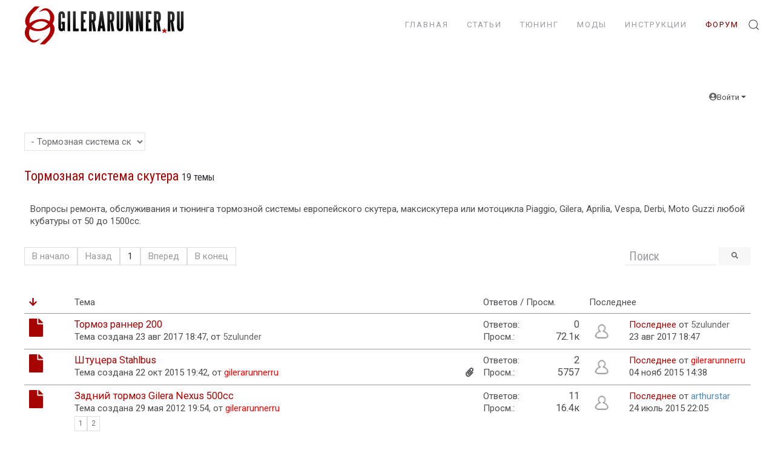

--- FILE ---
content_type: text/html; charset=utf-8
request_url: http://gilerarunner.ru/index.php/community/brakes
body_size: 16080
content:
<!DOCTYPE html>
<html lang="ru-ru" dir="ltr" vocab="http://schema.org/">
    <head><!-- Yandex.Metrika counter -->
<script type="text/javascript" >
   (function(m,e,t,r,i,k,a){m[i]=m[i]||function(){(m[i].a=m[i].a||[]).push(arguments)};
   m[i].l=1*new Date();k=e.createElement(t),a=e.getElementsByTagName(t)[0],k.async=1,k.src=r,a.parentNode.insertBefore(k,a)})
   (window, document, "script", "https://mc.yandex.ru/metrika/tag.js", "ym");

   ym(71072170, "init", {"clickmap":true,"trackLinks":true,"accurateTrackBounce":true,"webvisor":true,"trackHash":false});
</script>
<!-- /Yandex.Metrika counter -->
        <meta charset="utf-8">
        <meta http-equiv="X-UA-Compatible" content="IE=edge">
        <meta name="viewport" content="width=device-width, initial-scale=1">
        <link rel="shortcut icon" href="/images/yoo/yoo-logo/favicon.png">
        <link rel="apple-touch-icon-precomposed" href="/images/yoo/yoo-logo/apple-touch-icon.png">
        <meta http-equiv="content-type" content="text/html; charset=utf-8" />
	<meta name="keywords" content="Категории, Ремонт и обслуживание европейской мототехники, Тормозная система скутера, Форум Клуба любителей европейских скутеров" />
	<meta name="robots" content="index, follow" />
	<meta property="og:image" content="http://gilerarunner.ru/media/kunena/email/hero-wide.png" />
	<meta name="description" content="" />
	<meta name="generator" content="Joomla! - Open Source Content Management" />
	<title>Тормозная система скутера - Форум Клуба любителей европейских скутеров - Gilerarunner.ru</title>
	<link href="/index.php/community/brakes" rel="canonical" />
	<link href="http://gilerarunner.ru/index.php/component/search/?Itemid=131&amp;catid=8&amp;defaultmenu=121&amp;layout=default&amp;format=opensearch" rel="search" title="Искать Gilerarunner.ru" type="application/opensearchdescription+xml" />
	<link href="/media/kunena/cache/crypsis/css/kunena.css" rel="stylesheet" type="text/css" />
	<link href="http://gilerarunner.ru/components/com_kunena/template/crypsis/assets/css/rating-min.css" rel="stylesheet" type="text/css" />
	<link href="/templates/yootheme/css/theme.css?v=1575178895" rel="stylesheet" type="text/css" id="theme-style-css" />
	<style type="text/css">
		/* Kunena Custom CSS */		.layout#kunena [class*="category"] i,
		.layout#kunena .glyphicon-topic,
		.layout#kunena h3 i,
		.layout#kunena #kwho i.icon-users,
		.layout#kunena#kstats i.icon-bars { color: inherit; }		.layout#kunena [class*="category"] .knewchar { color: #48a348 !important; }
		.layout#kunena sup.knewchar { color: #48a348 !important; }
		.layout#kunena .topic-item-unread { border-left-color: #48a348 !important;}
		.layout#kunena .topic-item-unread .icon { color: #48a348 !important;}
		.layout#kunena .topic-item-unread i.fa { color: #48a348 !important;}
		.layout#kunena .topic-item-unread svg { color: #48a348 !important;}		.layout#kunena + div { display: block !important;}
		#kunena + div { display: block !important;}
	</style>
	<script src="/media/jui/js/jquery.min.js?94f456f634c2882b42668aa85aefc569" type="text/javascript"></script>
	<script src="/media/jui/js/jquery-noconflict.js?94f456f634c2882b42668aa85aefc569" type="text/javascript"></script>
	<script src="/media/jui/js/jquery-migrate.min.js?94f456f634c2882b42668aa85aefc569" type="text/javascript"></script>
	<script src="/media/jui/js/bootstrap.min.js?94f456f634c2882b42668aa85aefc569" type="text/javascript"></script>
	<script src="http://gilerarunner.ru/components/com_kunena/template/crypsis/assets/js/main-min.js" type="text/javascript"></script>
	<script src="https://use.fontawesome.com/releases/v5.13.0/js/all.js" defer="defer" type="text/javascript"></script>
	<script src="https://use.fontawesome.com/releases/v5.13.0/js/v4-shims.js" defer="defer" type="text/javascript"></script>
	<script src="/templates/yootheme/vendor/assets/uikit/dist/js/uikit.min.js?v=1.5.1" type="text/javascript"></script>
	<script src="/templates/yootheme/vendor/assets/uikit/dist/js/uikit-icons.min.js?v=1.5.1" type="text/javascript"></script>
	<script src="/templates/yootheme/js/theme.js?v=1.5.1" type="text/javascript"></script>
	<script type="text/javascript">
jQuery(function($){ initTooltips(); $("body").on("subform-row-add", initTooltips); function initTooltips (event, container) { container = container || document;$(container).find(".hasTooltip").tooltip({"html": true,"container": "body"});} });jQuery(function($){ $("#modal").modal({"backdrop": true,"keyboard": true,"show": false,"remote": ""}); });
	</script>

		<!-- виджеты vk начало -->
        <script type="text/javascript" src="https://vk.com/js/api/openapi.js?162"></script>
         <script type="text/javascript">
           VK.init({apiId: 2119606, onlyWidgets: true});
         </script>
		<script type="text/javascript" src="https://vk.com/js/api/share.js?95" charset="windows-1251"></script>
		<!-- виджеты vk конец -->
		<!-- Yandex.RTB -->
		<script>window.yaContextCb=window.yaContextCb||[]</script>
		<script src="https://yandex.ru/ads/system/context.js" async></script>
		<!-- Yandex.RTB конец -->
		<!-- Yandex.Metrika counter -->
<script type="text/javascript" >
   (function(m,e,t,r,i,k,a){m[i]=m[i]||function(){(m[i].a=m[i].a||[]).push(arguments)};
   m[i].l=1*new Date();k=e.createElement(t),a=e.getElementsByTagName(t)[0],k.async=1,k.src=r,a.parentNode.insertBefore(k,a)})
   (window, document, "script", "https://mc.yandex.ru/metrika/tag.js", "ym");

   ym(56309194, "init", {
        clickmap:true,
        trackLinks:true,
        accurateTrackBounce:true,
        webvisor:true
   });
</script>
<noscript><div><img src="https://mc.yandex.ru/watch/56309194" style="position:absolute; left:-9999px;" alt="" /></div></noscript>
<!-- /Yandex.Metrika counter -->
    </head>
    <body class=""><!-- Yandex.Metrika counter Noscript-->
<noscript><div><img src="https://mc.yandex.ru/watch/71072170" style="position:absolute; left:-9999px;" alt="" /></div></noscript>
<!-- /Yandex.Metrika counter Noscript -->

                <div class="uk-offcanvas-content">
        
        
            <div class="tm-header-mobile uk-hidden@m">
            <nav class="uk-navbar-container" uk-navbar>
        <div class="uk-navbar-left">
                <a class="uk-navbar-toggle" href="#tm-mobile" uk-toggle>
            <div uk-navbar-toggle-icon></div>
                    </a>
    </div>
        <div class="uk-navbar-center">
        <a class="uk-navbar-item uk-logo" href="http://gilerarunner.ru">
            <img src="/images/yoo/yoo-logo/gilerarunner_logo_200_50.jpg" alt="Gilerarunner.ru" class="uk-responsive-height">        </a>
    </div>
</nav>
<br />
<b>Warning</b>:  Undefined array key "overlay" in <b>/var/www/fastuser/data/www/gilerarunner.ru/templates/yootheme/templates/header-mobile.php</b> on line <b>96</b><br />
        <div id="tm-mobile" uk-offcanvas mode="slide">
        <div class="uk-offcanvas-bar">
            <button class="uk-offcanvas-close" type="button" uk-close></button>
                <ul class="uk-nav uk-nav-default">
	<li><a href="/index.php">Главная</a></li>
	<li class="uk-parent"><a href="/index.php/articles">Статьи</a>
	<ul class="uk-nav-sub">
		<li><a href="/index.php/articles/repair">Ремонт</a></li>
		<li><a href="/index.php/articles/motolife">Мотожизнь</a></li>
		<li><a href="/index.php/articles/reviews">Обзоры</a></li>
		<li><a href="/index.php/articles/useful">Полезное</a></li></ul></li>
	<li class="uk-parent"><a href="/index.php/tuning">Тюнинг</a>
	<ul class="uk-nav-sub">
		<li><a href="/index.php/tuning/assembly">Установка</a></li>
		<li><a href="/index.php/tuning/advice">Советы</a></li>
		<li><a href="/index.php/tuning/review">Обзоры</a></li>
		<li><a href="/index.php/tuning/mark">Тесты</a></li></ul></li>
	<li class="uk-parent"><a href="/index.php/mods">Моды</a>
	<ul class="uk-nav-sub">
		<li><a href="/index.php/mods/mega">Мегапроекты</a></li>
		<li><a href="/index.php/mods/music">Музыка</a></li></ul></li>
	<li><a href="/index.php/manual">Инструкции</a></li>
	<li class="uk-active uk-parent"><a href="/index.php/community">Форум</a>
	<ul class="uk-nav-sub">
		<li><a href="/index.php/sales/post">Добавить объявление</a></li></ul></li></ul>
    <form id="search-tm-2" action="/index.php/community" method="post" role="search" class="uk-search uk-search-default">
<span uk-search-icon></span>
<input name="searchword" placeholder="Поиск" type="search" class="uk-search-input"/>
<input type="hidden" name="task" value="search"/>
<input type="hidden" name="option" value="com_search"/>
<input type="hidden" name="Itemid" value="131"/>
</form>

        </div>
    </div>
            </div>

            
            <div class="tm-header uk-visible@m" uk-header>
    <div class="uk-navbar-container" uk-sticky media="768" cls-active="uk-active uk-navbar-sticky">
        <div class="uk-container">
            <nav class="uk-navbar" uk-navbar="{&quot;align&quot;:&quot;left&quot;}">
                                <div class="uk-navbar-left">
                    <a href="http://gilerarunner.ru" class="uk-logo uk-navbar-item">
    <img src="/images/yoo/yoo-logo/gilerarunner_logo_320_70.jpg" alt="Gilerarunner.ru" class="uk-responsive-height"><img src="/images/yoo/yoo-logo/gilerarunner_club_logo_320_70_inverted.jpg" alt="Gilerarunner.ru" class="uk-responsive-height uk-logo-inverse"></a>
                </div>
                                <div class="uk-navbar-right">
                                            <ul class="uk-navbar-nav">
	<li><a href="/index.php">Главная</a></li>
	<li class="uk-parent"><a href="/index.php/articles">Статьи</a>
	<div class="uk-navbar-dropdown"><div class="uk-navbar-dropdown-grid uk-child-width-1-1" uk-grid><div><ul class="uk-nav uk-navbar-dropdown-nav">
		<li><a href="/index.php/articles/repair">Ремонт</a></li>
		<li><a href="/index.php/articles/motolife">Мотожизнь</a></li>
		<li><a href="/index.php/articles/reviews">Обзоры</a></li>
		<li><a href="/index.php/articles/useful">Полезное</a></li></ul></div></div></div></li>
	<li class="uk-parent"><a href="/index.php/tuning">Тюнинг</a>
	<div class="uk-navbar-dropdown"><div class="uk-navbar-dropdown-grid uk-child-width-1-1" uk-grid><div><ul class="uk-nav uk-navbar-dropdown-nav">
		<li><a href="/index.php/tuning/assembly">Установка</a></li>
		<li><a href="/index.php/tuning/advice">Советы</a></li>
		<li><a href="/index.php/tuning/review">Обзоры</a></li>
		<li><a href="/index.php/tuning/mark">Тесты</a></li></ul></div></div></div></li>
	<li class="uk-parent"><a href="/index.php/mods">Моды</a>
	<div class="uk-navbar-dropdown"><div class="uk-navbar-dropdown-grid uk-child-width-1-1" uk-grid><div><ul class="uk-nav uk-navbar-dropdown-nav">
		<li><a href="/index.php/mods/mega">Мегапроекты</a></li>
		<li><a href="/index.php/mods/music">Музыка</a></li></ul></div></div></div></li>
	<li><a href="/index.php/manual">Инструкции</a></li>
	<li class="uk-active uk-parent"><a href="/index.php/community">Форум</a>
	<div class="uk-navbar-dropdown"><div class="uk-navbar-dropdown-grid uk-child-width-1-1" uk-grid><div><ul class="uk-nav uk-navbar-dropdown-nav">
		<li><a href="/index.php/sales/post">Добавить объявление</a></li></ul></div></div></div></li></ul>
    <a href="#search-tm-1-modal" uk-search-icon uk-toggle></a>
    <div id="search-tm-1-modal" class="uk-modal-full" uk-modal>
        <div class="uk-modal-dialog uk-flex uk-flex-center uk-flex-middle" uk-height-viewport>
            <button class="uk-modal-close-full" type="button" uk-close></button>
            <div class="uk-search uk-search-large">
                <form id="search-tm-1" action="/index.php/community" method="post" role="search" class="uk-search uk-search-large">
<input name="searchword" placeholder="Поиск" type="search" class="uk-search-input uk-text-center" autofocus/>
<input type="hidden" name="task" value="search"/>
<input type="hidden" name="option" value="com_search"/>
<input type="hidden" name="Itemid" value="131"/>
</form>            </div>
        </div>
    </div>

                    
                </div>
            </nav>
        </div>
    </div>
</div>

            
            
            <div id="tm-main" class="tm-main uk-section uk-section-default" uk-height-viewport="expand: true">
                <div class="uk-container">

                    
                    <div class="uk-grid uk-grid-divider" uk-grid>
                        <div class="uk-width-expand@m">

                            
            
            
            
<div id="kunena" class="layout ">
	
<div class="navbar" itemscope itemtype="https://schema.org/SiteNavigationElement">
	<div class="navbar-inner">
		<div class="visible-desktop">
			
<ul class="nav">
	</ul>
		</div>
		<div class="hidden-desktop">
			<div class="nav navbar-nav pull-left">
				<div>
					<a class="btn btn-link" data-toggle="collapse" data-target=".knav-collapse"><i class="fas fa-bars" aria-hidden="true"></i> <b class="caret"></b></a>
				</div>
				<div class="knav-collapse">
<ul class="nav">
	</ul>
</div>
			</div>
		</div>
		
<div class="visible-desktop">
			<ul class="nav pull-right">
	<li class="dropdown mobile-user">
		<a href="#" class="dropdown-toggle" data-toggle="dropdown" id="klogin-desktop">
			<span class="kwho-guest"><i class="fas fa-user-circle" aria-hidden="true"></i></span>
			<span class="login-text">Войти</span>
			<b class="caret"></b>
		</a>

		<div class="dropdown-menu" id="userdropdown">
			<form action="/index.php/community" method="post" class="form-inline">
				<input type="hidden" name="view" value="user"/>
				<input type="hidden" name="task" value="login"/>
				<input type="hidden" name="e69ecabdf2f78c91d45e2d9fd831d8f2" value="1" />
				<div id="kform-login-username" class="control-group center">
					<div class="controls">
						<div class="input-prepend input-append">
							<span class="add-on">
								<i class="fas fa-user-circle" aria-hidden="true"></i>								<label for="klogin-desktop-username" class="element-invisible">
									Логин								</label>
							</span>
							<input id="klogin-desktop-username" type="text" name="username" class="input-small" tabindex="1"
							       size="18" autocomplete="username" placeholder="Логин"/>
						</div>
					</div>
				</div>

				<div id="kform-login-password" class="control-group center">
					<div class="controls">
						<div class="input-prepend input-append">
							<span class="add-on">
								<i class="fa fa-lock" aria-hidden="true"></i>								<label for="klogin-desktop-passwd" class="element-invisible">
									Пароль								</label>
							</span>
							<input id="klogin-desktop-passwd" autocomplete="current-password" type="password" name="password" class="input-small" tabindex="2"
							       size="18" placeholder="Пароль"/>
						</div>
					</div>
				</div>

								
									<div id="kform-login-desktop-remember" class="control-group center">
						<div class="controls">
							<div class="input-prepend input-append">
								<div class="add-on">
									<input id="klogin-desktop-remember" type="checkbox" name="remember" class="inputbox"
									       value="yes"/>
									<label for="klogin-desktop-remember" class="control-label">
										Запомнить меня									</label>
								</div>
							</div>
						</div>
					</div>
				
				<div id="kform-login-desktop-submit" class="control-group center">
					<p>
						<button type="submit" tabindex="3" name="submit" class="btn btn-primary">
							Войти						</button>
					</p>

					<p>
													<a href="/index.php/component/users/?view=reset&amp;Itemid=135">
								Забыли пароль?							</a>
							<br/>
						
													<a href="/index.php/component/users/?view=remind&amp;Itemid=135">
								Забыли логин?							</a>
							<br/>
						
						
					</p>
				</div>
			</form>
					</div>
	</li>
</ul>
	</div>
<div class="hidden-desktop">
			<ul class="nav pull-right">
	<li class="dropdown mobile-user">
		<a href="#" class="dropdown-toggle" data-toggle="dropdown" id="klogin-mobile">
			<i class="fas fa-user-circle" aria-hidden="true"></i>			<span class="login-text">Войти</span>
			<b class="caret"></b>
		</a>

		<div class="dropdown-menu" id="userdropdown">
			<form action="/index.php/community" method="post" class="form-inline">
				<input type="hidden" name="view" value="user"/>
				<input type="hidden" name="task" value="login"/>
				<input type="hidden" name="e69ecabdf2f78c91d45e2d9fd831d8f2" value="1" />
				<div id="kmobile-form-login-username" class="control-group center">
					<div class="controls">
						<div class="input-prepend input-append">
							<span class="add-on">
								<i class="fas fa-user-circle" aria-hidden="true"></i>								<label for="kmobile-username" class="element-invisible">
									Логин								</label>
							</span>
							<input id="kmobile-username" type="text" name="username" class="input-small" tabindex="1"
							       size="18" autocomplete="username" placeholder="Логин"/>
						</div>
					</div>
				</div>

				<div id="kmobile-form-login-password" class="control-group center">
					<div class="controls">
						<div class="input-prepend input-append">
							<span class="add-on">
								<i class="fa fa-lock" aria-hidden="true"></i>								<label for="kmobile-passwd" class="element-invisible">
									Пароль								</label>
							</span>
							<input id="kmobile-passwd" type="password" name="password" class="input-small" tabindex="2"
							       size="18" autocomplete="current-password" placeholder="Пароль"/>
						</div>
					</div>
				</div>

								
									<div id="kmobile-form-login-remember" class="control-group center">
						<div class="controls">
							<div class="input-prepend input-append">
								<div class="add-on">
									<input id="kmobile-remember" type="checkbox" name="remember" class="inputbox"
									       value="yes"/>
									<label for="kmobile-remember" class="control-label">
										Запомнить меня									</label>
								</div>
							</div>
						</div>
					</div>
				
				<div id="kmobile-form-login-submit" class="control-group center">
					<p>
						<button type="submit" tabindex="3" name="submit" class="btn btn-primary">
							Войти						</button>
					</p>

					<p>
													<a href="/index.php/component/users/?view=reset&amp;Itemid=135">
								Забыли пароль?							</a>
							<br/>
						
													<a href="/index.php/component/users/?view=remind&amp;Itemid=135">
								Забыли логин?							</a>
							<br/>
						
						
					</p>
				</div>
			</form>
					</div>
	</li>
</ul>
	</div>
	</div>
</div>
<script>
	jQuery(function ($) {
		$("#jumpto option[value=8]").prop("selected", "selected");
	})
</script>
<form action="/index.php/community" id="jumpto" name="jumpto" method="post"
      target="_self">
	<input type="hidden" name="view" value="category"/>
	<input type="hidden" name="task" value="jump"/>
	<span><select name="catid" id="catid" class="inputbox fbs" size="1" onchange = "this.form.submit()"><option value="0">Быстрый переход</option>
<option value="21" selected="selected"> Что новенького на сайте?</option>
<option value="23">-  Новости сайта Gilerarunner.ru</option>
<option value="44">-  Запчасти на скутера и мотоциклы из Германии</option>
<option value="1"> Ремонт и обслуживание европейской мототехники</option>
<option value="5">-  Ремонт и обслуживание ДВУХТАКТНОГО двигателя скутера</option>
<option value="36">-  Ремонт и обслуживание ЧЕТЫРЕХТАКТНОГО двигателя скутера</option>
<option value="6">-  Система питания скутера</option>
<option value="37">-  Система охлаждения скутера</option>
<option value="35">-  Выхлопная система скутера</option>
<option value="20">-  Трансмиссия скутера</option>
<option value="9">-  Электрика, освещение и система зажигания</option>
<option value="7">-  Подвеска</option>
<option value="8">-  Тормозная система скутера</option>
<option value="10">-  Пластик и рама скутера</option>
<option value="33"> Тюнинг европейского скутера</option>
<option value="12">-  Общие вопросы тюнинга, или Быть или не быть?</option>
<option value="38">-  Тюнинг европейских скутеров с двигателем 50сс</option>
<option value="39">-  Тюнинг европейских скутеров с двигателем 125сс и более</option>
<option value="34">-  Отзывы о компонентах тюнинга</option>
<option value="4">-  Посмотрите, что я замутил!</option>
<option value="24">-  Дополнительное оборудование или Заморочки</option>
<option value="11">-  Стайлинг</option>
<option value="13"> Общение</option>
<option value="30">-  Угоны мототехники</option>
<option value="29">-  Модели скутеров: что лучше?</option>
<option value="25">-  Фотогалерея</option>
<option value="14">-  Общение</option>
<option value="15">-  Встречи</option>
<option value="16">-  Отзывы и предложения</option>
<option value="17"> Покупка и продажа</option>
<option value="26">-  Что лучше купить?</option>
<option value="28">-  Полезные ссылки</option>
<option value="18">-  Нужен скутер/максискутер</option>
<option value="19">-  Покупка запчастей</option>
<option value="32">-  Продажа мототехники</option>
<option value="31">-  Продажа запчастей и экипировки</option>
<option value="40"> Инструкции по ремонту и партлисты для европейских скутеров</option>
<option value="41">-  Gilera</option>
<option value="43">-  Aprilia</option>
<option value="45">-  Piaggio</option>
<option value="42">-  Общая информация</option>
</select></span>
</form>
	<div class="kfrontend">
		<h2 class="btn-toolbar pull-right">
			<!--							<a class="btn btn-small" href="/"></a>
			-->
					</h2>

		<h1>
			<a href="/index.php/community/brakes" title="Просмотр категории 'Тормозная система скутера'">Тормозная система скутера</a>			<small class="hidden-phone nowrap" id="ksection-count8">
				19 темы			</small>
		</h1>

		<div class="row-fluid section  in collapse"
		     id="section8">
			<table class="table">
									<thead class="hidden-phone">
					<tr>
						<td colspan="3">
							<div class="header-desc">Вопросы ремонта, обслуживания и тюнинга тормозной системы европейского скутера, максискутера или мотоцикла Piaggio, Gilera, Aprilia, Vespa, Derbi, Moto Guzzi любой кубатуры от 50 до 1500сс.</div>
						</td>
					</tr>
					</thead>
				
																		
				
			</table>
		</div>
	</div>
	<!-- Begin: Category Module Position -->
		<!-- Finish: Category Module Position -->



			<div class="row-fluid">
			<div class="span12">
				<h2 class="pull-right">
					
<form action="/index.php/community/brakes" method="post" class="form-search pull-right">
	<input type="hidden" name="view" value="search"/>
	<input type="hidden" name="task" value="results"/>

			<input type="hidden" name="catids[]" value="8"/>
	
	
	<input type="hidden" name="childforums" value="1"/>
	<input type="hidden" name="e69ecabdf2f78c91d45e2d9fd831d8f2" value="1" />
	<div class="input-append">
		<input class="input-medium search-query" type="text" name="query" value=""
		       placeholder="Поиск"/>
		<button class="btn btn-default" type="submit"><i class="fas fa-search" aria-hidden="true"></i></button>
	</div>
</form>
				</h2>
				<div class="pull-left">
					
<div class="pagination hidden-phone">
	<ul>
		<li><a class="disabled">В начало</a></li><li><a class="disabled">Назад</a></li><li class="active"><a>1</a></li><li><a class="disabled">Вперед</a></li><li><a class="disabled">В конец</a></li>	</ul>
</div>

<div class="pagination test visible-phone">
	<ul>
		<li class="active"><a>1</a></li>	</ul>
</div>
				</div>
			</div>
		</div>
	
	<form action="/index.php/community" method="post" id="ktopicsform">
		<input type="hidden" name="view" value="topics"/>
		<input type="hidden" name="e69ecabdf2f78c91d45e2d9fd831d8f2" value="1" />		<div>
			<ul class="inline">
							</ul>
		</div>
				<table class="table">
			<thead>
			<tr>
				<td class="span1 center hidden-phone">
					<a id="forumtop"> </a>
					<a href="#forumbottom" rel="nofollow">
						<i class="fa fa-arrow-down hasTooltip" aria-hidden="true"></i>					</a>
				</td>
				<td class="span7">
					Тема				</td>
				<td class="span2 hidden-phone">
					Ответов / Просм.				</td>
				<td class="span3 hidden-phone">
					Последнее				</td>
							</tr>
			</thead>
			<tbody class="category-item">
			
<tr class="category">
		<td class="hidden-phone span1 center">
		<a href="/index.php/community/brakes/12824-tormoz-ranner-200"><i class="fa fa-file fa-2x"></i></a>			</td>
	<td class="span5">
		<div class="krow">
			<a href="/index.php/community/brakes/12824-tormoz-ranner-200" title="Приветствую форумчане,купил недавно ранер 200 в новом кузове,проблема в том что передний тормоз тормозит..." class=" topictitle">Тормоз раннер 200</a>					</div>
		<div class="pull-right">
			
			
			
					</div>

		<div class="started">
			Тема создана							23 авг 2017 18:47,
						от 			<span class="kwho-guest">5zulunder</span>			<div class="pull-right hidden-phone">
											</div>
		</div>

		<div id="klastpostphone" class="visible-phone">
			<a href="/index.php/community/brakes/12824-tormoz-ranner-200#12824" title="Приветствую форумчане,купил недавно ранер 200 в новом кузове,проблема в том что передний тормоз тормозит..." rel="canonical">Последнее</a>							23 авг 2017 18:47 <br>
						от  <span class="kwho-guest">5zulunder</span>			<div class="pull-right">
											</div>
		</div>

		<div class="pull-left">
					</div>
	</td>

	<td class="span2 hidden-phone">
		<div class="replies">Ответов:<span
					class="repliesnum">0</span></div>
		<div class="views">Просм.:<span
					class="viewsnum">72.1к</span></div>
	</td>

	<td class="span2 hidden-phone">
		<div class="container-fluid">
			<div class="row-fluid">
								<div class="span3">
					<span class="kwho-guest"><img class="img-polaroid" src="http://gilerarunner.ru/media/kunena/avatars/resized/size36/crypsis/s_nophoto.png" width="36" height="36"  alt="5zulunder аватар" /></span>				</div>
				<div class="span9">
											<span class="lastpostlink"><a href="/index.php/community/brakes/12824-tormoz-ranner-200#12824" title="Приветствую форумчане,купил недавно ранер 200 в новом кузове,проблема в том что передний тормоз тормозит..." rel="canonical">Последнее</a>							 от  <span class="kwho-guest">5zulunder</span>					</span>
						<br>
						<span class="datepost">23 авг 2017 18:47</span>
					</div>
				</div>
			</div>
	</td>

	</tr>

<tr class="category">
		<td class="hidden-phone span1 center">
		<a href="/index.php/community/brakes/12687-shtutsera-stahlbus"><i class="fa fa-file fa-2x"></i></a>			</td>
	<td class="span5">
		<div class="krow">
			<a href="/index.php/community/brakes/12687-shtutsera-stahlbus" title="Продолжаю заниматься улучшением тормозной системы своего Нексуса 500. Решил разориться и поменять прокачные..." class=" topictitle">Штуцера Stahlbus</a>					</div>
		<div class="pull-right">
			
			
							<span 						title="Вложение"><i class="fa fa-paperclip" aria-hidden="true"></i></span>
			
					</div>

		<div class="started">
			Тема создана							22 окт 2015 19:42,
						от 			<a class="kwho-admin" href="/index.php/community/user/62-gilerarunnerru" title="Открыть профиль gilerarunnerru" >gilerarunnerru</a>			<div class="pull-right hidden-phone">
											</div>
		</div>

		<div id="klastpostphone" class="visible-phone">
			<a href="/index.php/community/brakes/12687-shtutsera-stahlbus#12694" title="Все просто и все непросто одновременно. Если кратко, то эти штуцера позволяют прокачивать тормоза в одиночку..." rel="canonical">Последнее</a>							04 нояб 2015 14:38 <br>
						от  <a class="kwho-admin" href="/index.php/community/user/62-gilerarunnerru" title="Открыть профиль gilerarunnerru" rel="nofollow">gilerarunnerru</a>			<div class="pull-right">
											</div>
		</div>

		<div class="pull-left">
					</div>
	</td>

	<td class="span2 hidden-phone">
		<div class="replies">Ответов:<span
					class="repliesnum">2</span></div>
		<div class="views">Просм.:<span
					class="viewsnum">5757</span></div>
	</td>

	<td class="span2 hidden-phone">
		<div class="container-fluid">
			<div class="row-fluid">
								<div class="span3">
					<a class="kwho-admin" href="/index.php/community/user/62-gilerarunnerru" title="Открыть профиль gilerarunnerru" ><img class="img-polaroid" src="http://gilerarunner.ru/media/kunena/avatars/resized/size36/crypsis/s_nophoto.png" width="36" height="36"  alt="gilerarunnerru аватар" /></a>				</div>
				<div class="span9">
											<span class="lastpostlink"><a href="/index.php/community/brakes/12687-shtutsera-stahlbus#12694" title="Все просто и все непросто одновременно. Если кратко, то эти штуцера позволяют прокачивать тормоза в одиночку..." rel="canonical">Последнее</a>							 от  <a class="kwho-admin" href="/index.php/community/user/62-gilerarunnerru" title="Открыть профиль gilerarunnerru" >gilerarunnerru</a>					</span>
						<br>
						<span class="datepost">04 нояб 2015 14:38</span>
					</div>
				</div>
			</div>
	</td>

	</tr>

<tr class="category">
		<td class="hidden-phone span1 center">
		<a href="/index.php/community/brakes/9052-zadnij-tormoz-gilera-nexus-500cc"><i class="fa fa-file fa-2x"></i></a>			</td>
	<td class="span5">
		<div class="krow">
			<a href="/index.php/community/brakes/9052-zadnij-tormoz-gilera-nexus-500cc" title="Мужики, у кого этот мот, есть вопрос. Мне все никак не доехать до гаража, а запчасти нужно заказывать. Если у..." class=" topictitle">Задний тормоз Gilera Nexus 500cc</a>					</div>
		<div class="pull-right">
			
			
			
					</div>

		<div class="started">
			Тема создана							29 мая 2012 19:54,
						от 			<a class="kwho-admin" href="/index.php/community/user/62-gilerarunnerru" title="Открыть профиль gilerarunnerru" >gilerarunnerru</a>			<div class="pull-right hidden-phone">
											</div>
		</div>

		<div id="klastpostphone" class="visible-phone">
			<a href="/index.php/community/brakes/9052-zadnij-tormoz-gilera-nexus-500cc?start=10#12606" title="Спасибо!" rel="canonical">Последнее</a>							24 июль 2015 22:05 <br>
						от  <a class="kwho-user" href="/index.php/community/user/14204-arthurstar" title="Открыть профиль arthurstar" rel="nofollow">arthurstar</a>			<div class="pull-right">
											</div>
		</div>

		<div class="pull-left">
			
<div class="pagination pagination-small">
	<ul>
		<li><a  href="/index.php/community/brakes/9052-zadnij-tormoz-gilera-nexus-500cc?start=0" title="Страница:1">1</a></li><li><a  href="/index.php/community/brakes/9052-zadnij-tormoz-gilera-nexus-500cc?start=10" title="Страница:2">2</a></li>	</ul>
</div>
		</div>
	</td>

	<td class="span2 hidden-phone">
		<div class="replies">Ответов:<span
					class="repliesnum">11</span></div>
		<div class="views">Просм.:<span
					class="viewsnum">16.4к</span></div>
	</td>

	<td class="span2 hidden-phone">
		<div class="container-fluid">
			<div class="row-fluid">
								<div class="span3">
					<a class="kwho-user" href="/index.php/community/user/14204-arthurstar" title="Открыть профиль arthurstar" ><img class="img-polaroid" src="http://gilerarunner.ru/media/kunena/avatars/resized/size36/crypsis/s_nophoto.png" width="36" height="36"  alt="arthurstar аватар" /></a>				</div>
				<div class="span9">
											<span class="lastpostlink"><a href="/index.php/community/brakes/9052-zadnij-tormoz-gilera-nexus-500cc?start=10#12606" title="Спасибо!" rel="canonical">Последнее</a>							 от  <a class="kwho-user" href="/index.php/community/user/14204-arthurstar" title="Открыть профиль arthurstar" >arthurstar</a>					</span>
						<br>
						<span class="datepost">24 июль 2015 22:05</span>
					</div>
				</div>
			</div>
	</td>

	</tr>

<tr class="category">
		<td class="hidden-phone span1 center">
		<a href="/index.php/community/brakes/11614-zadnij-tormoz"><i class="fa fa-exclamation-circle fa-2x"></i></a>			</td>
	<td class="span5">
		<div class="krow">
			<a href="/index.php/community/brakes/11614-zadnij-tormoz" title="такой вопрос у меня, где можно купить колодки на задний барабанный тормоз runner 180, или от чего могут подойти?!..." class=" topictitle">задний тормоз</a>					</div>
		<div class="pull-right">
			
			
			
					</div>

		<div class="started">
			Тема создана							27 фев 2014 10:00,
						от 			<a class="kwho-user" href="/index.php/community/user/14882-roman-125rus" title="Открыть профиль roman_125rus" >roman_125rus</a>			<div class="pull-right hidden-phone">
											</div>
		</div>

		<div id="klastpostphone" class="visible-phone">
			<a href="/index.php/community/brakes/11614-zadnij-tormoz#11617" title="Улыбнул:) Ты подпись в моих сообщения видишь?:)) Пиши в личкуили на мейл , я все что угодно привезу." rel="canonical">Последнее</a>							28 фев 2014 07:14 <br>
						от  <a class="kwho-admin" href="/index.php/community/user/62-gilerarunnerru" title="Открыть профиль gilerarunnerru" rel="nofollow">gilerarunnerru</a>			<div class="pull-right">
											</div>
		</div>

		<div class="pull-left">
					</div>
	</td>

	<td class="span2 hidden-phone">
		<div class="replies">Ответов:<span
					class="repliesnum">3</span></div>
		<div class="views">Просм.:<span
					class="viewsnum">6300</span></div>
	</td>

	<td class="span2 hidden-phone">
		<div class="container-fluid">
			<div class="row-fluid">
								<div class="span3">
					<a class="kwho-admin" href="/index.php/community/user/62-gilerarunnerru" title="Открыть профиль gilerarunnerru" ><img class="img-polaroid" src="http://gilerarunner.ru/media/kunena/avatars/resized/size36/crypsis/s_nophoto.png" width="36" height="36"  alt="gilerarunnerru аватар" /></a>				</div>
				<div class="span9">
											<span class="lastpostlink"><a href="/index.php/community/brakes/11614-zadnij-tormoz#11617" title="Улыбнул:) Ты подпись в моих сообщения видишь?:)) Пиши в личкуили на мейл , я все что угодно привезу." rel="canonical">Последнее</a>							 от  <a class="kwho-admin" href="/index.php/community/user/62-gilerarunnerru" title="Открыть профиль gilerarunnerru" >gilerarunnerru</a>					</span>
						<br>
						<span class="datepost">28 фев 2014 07:14</span>
					</div>
				</div>
			</div>
	</td>

	</tr>

<tr class="category">
		<td class="hidden-phone span1 center">
		<a href="/index.php/community/brakes/11115-kolodki-na-gilera-125-2t"><i class="fa fa-file fa-2x"></i></a>			</td>
	<td class="span5">
		<div class="krow">
			<a href="/index.php/community/brakes/11115-kolodki-na-gilera-125-2t" title="На мою мопедку (2000 год 2Т 125) партномер колодок не скажете ? Ну или хотя бы с какими моджелями каких годов они..." class=" topictitle">Колодки на Gilera  125 2Т</a>					</div>
		<div class="pull-right">
			
			
			
					</div>

		<div class="started">
			Тема создана							31 авг 2013 08:37,
						от 			<span class="kwho-guest">BIS</span>			<div class="pull-right hidden-phone">
											</div>
		</div>

		<div id="klastpostphone" class="visible-phone">
			<a href="/index.php/community/brakes/11115-kolodki-na-gilera-125-2t#11139" title="Вот ведь люди: ну хоть бы спасибо сказал:(" rel="canonical">Последнее</a>							08 сен 2013 18:35 <br>
						от  <a class="kwho-admin" href="/index.php/community/user/62-gilerarunnerru" title="Открыть профиль gilerarunnerru" rel="nofollow">gilerarunnerru</a>			<div class="pull-right">
											</div>
		</div>

		<div class="pull-left">
					</div>
	</td>

	<td class="span2 hidden-phone">
		<div class="replies">Ответов:<span
					class="repliesnum">4</span></div>
		<div class="views">Просм.:<span
					class="viewsnum">4810</span></div>
	</td>

	<td class="span2 hidden-phone">
		<div class="container-fluid">
			<div class="row-fluid">
								<div class="span3">
					<a class="kwho-admin" href="/index.php/community/user/62-gilerarunnerru" title="Открыть профиль gilerarunnerru" ><img class="img-polaroid" src="http://gilerarunner.ru/media/kunena/avatars/resized/size36/crypsis/s_nophoto.png" width="36" height="36"  alt="gilerarunnerru аватар" /></a>				</div>
				<div class="span9">
											<span class="lastpostlink"><a href="/index.php/community/brakes/11115-kolodki-na-gilera-125-2t#11139" title="Вот ведь люди: ну хоть бы спасибо сказал:(" rel="canonical">Последнее</a>							 от  <a class="kwho-admin" href="/index.php/community/user/62-gilerarunnerru" title="Открыть профиль gilerarunnerru" >gilerarunnerru</a>					</span>
						<br>
						<span class="datepost">08 сен 2013 18:35</span>
					</div>
				</div>
			</div>
	</td>

	</tr>

<tr class="category">
		<td class="hidden-phone span1 center">
		<a href="/index.php/community/brakes/10885-disk-gilera-runer-st"><i class="fa fa-lightbulb fa-2x"></i></a>			</td>
	<td class="span5">
		<div class="krow">
			<a href="/index.php/community/brakes/10885-disk-gilera-runer-st" title="Не могу найти информацию подходит ли диск от gilera runer 50 на gilera runer st" class=" topictitle">диск Gilera runer st</a>					</div>
		<div class="pull-right">
			
			
			
					</div>

		<div class="started">
			Тема создана							21 июнь 2013 11:26,
						от 			<span class="kwho-guest">akdi</span>			<div class="pull-right hidden-phone">
											</div>
		</div>

		<div id="klastpostphone" class="visible-phone">
			<a href="/index.php/community/brakes/10885-disk-gilera-runer-st#10886" title="По информации в официальном партлисте, диски на 50сс и 125-200сс разные, как и ступицы колес." rel="canonical">Последнее</a>							21 июнь 2013 17:28 <br>
						от  <a class="kwho-admin" href="/index.php/community/user/62-gilerarunnerru" title="Открыть профиль gilerarunnerru" rel="nofollow">gilerarunnerru</a>			<div class="pull-right">
											</div>
		</div>

		<div class="pull-left">
					</div>
	</td>

	<td class="span2 hidden-phone">
		<div class="replies">Ответов:<span
					class="repliesnum">1</span></div>
		<div class="views">Просм.:<span
					class="viewsnum">2719</span></div>
	</td>

	<td class="span2 hidden-phone">
		<div class="container-fluid">
			<div class="row-fluid">
								<div class="span3">
					<a class="kwho-admin" href="/index.php/community/user/62-gilerarunnerru" title="Открыть профиль gilerarunnerru" ><img class="img-polaroid" src="http://gilerarunner.ru/media/kunena/avatars/resized/size36/crypsis/s_nophoto.png" width="36" height="36"  alt="gilerarunnerru аватар" /></a>				</div>
				<div class="span9">
											<span class="lastpostlink"><a href="/index.php/community/brakes/10885-disk-gilera-runer-st#10886" title="По информации в официальном партлисте, диски на 50сс и 125-200сс разные, как и ступицы колес." rel="canonical">Последнее</a>							 от  <a class="kwho-admin" href="/index.php/community/user/62-gilerarunnerru" title="Открыть профиль gilerarunnerru" >gilerarunnerru</a>					</span>
						<br>
						<span class="datepost">21 июнь 2013 17:28</span>
					</div>
				</div>
			</div>
	</td>

	</tr>

<tr class="category">
		<td class="hidden-phone span1 center">
		<a href="/index.php/community/brakes/10321-shtutser-dlya-prokachki-tormozov-speed-bleeder"><i class="fa fa-file fa-2x"></i></a>			</td>
	<td class="span5">
		<div class="krow">
			<a href="/index.php/community/brakes/10321-shtutser-dlya-prokachki-tormozov-speed-bleeder" title="Хочу поделиться интересной информацией. Просматривая западные сайты я наткнулся на очень интересный девайс,..." class=" topictitle">Штуцер для прокачки тормозов Speed Bleeder</a>					</div>
		<div class="pull-right">
			
			
							<span 						title="Вложение"><i class="fa fa-paperclip" aria-hidden="true"></i></span>
			
					</div>

		<div class="started">
			Тема создана							03 фев 2013 19:29,
						от 			<a class="kwho-admin" href="/index.php/community/user/62-gilerarunnerru" title="Открыть профиль gilerarunnerru" >gilerarunnerru</a>			<div class="pull-right hidden-phone">
											</div>
		</div>

		<div id="klastpostphone" class="visible-phone">
			<a href="/index.php/community/brakes/10321-shtutser-dlya-prokachki-tormozov-speed-bleeder#10700" title="Лень человеческая меня умиляет: цитирую сообщение на этой же странице:" rel="canonical">Последнее</a>							15 мая 2013 18:29 <br>
						от  <a class="kwho-admin" href="/index.php/community/user/62-gilerarunnerru" title="Открыть профиль gilerarunnerru" rel="nofollow">gilerarunnerru</a>			<div class="pull-right">
											</div>
		</div>

		<div class="pull-left">
					</div>
	</td>

	<td class="span2 hidden-phone">
		<div class="replies">Ответов:<span
					class="repliesnum">9</span></div>
		<div class="views">Просм.:<span
					class="viewsnum">6648</span></div>
	</td>

	<td class="span2 hidden-phone">
		<div class="container-fluid">
			<div class="row-fluid">
								<div class="span3">
					<a class="kwho-admin" href="/index.php/community/user/62-gilerarunnerru" title="Открыть профиль gilerarunnerru" ><img class="img-polaroid" src="http://gilerarunner.ru/media/kunena/avatars/resized/size36/crypsis/s_nophoto.png" width="36" height="36"  alt="gilerarunnerru аватар" /></a>				</div>
				<div class="span9">
											<span class="lastpostlink"><a href="/index.php/community/brakes/10321-shtutser-dlya-prokachki-tormozov-speed-bleeder#10700" title="Лень человеческая меня умиляет: цитирую сообщение на этой же странице:" rel="canonical">Последнее</a>							 от  <a class="kwho-admin" href="/index.php/community/user/62-gilerarunnerru" title="Открыть профиль gilerarunnerru" >gilerarunnerru</a>					</span>
						<br>
						<span class="datepost">15 мая 2013 18:29</span>
					</div>
				</div>
			</div>
	</td>

	</tr>

<tr class="category">
		<td class="hidden-phone span1 center">
		<a href="/index.php/community/brakes/10301-tormoznye-bachki-grimeca"><i class="fa fa-file fa-2x"></i></a>			</td>
	<td class="span5">
		<div class="krow">
			<a href="/index.php/community/brakes/10301-tormoznye-bachki-grimeca" title="Друзья,имею аппарат nrg 08 года,ненравится как он тормозит,ватно както,неинформативно.Для сравнения был взят..." class=" topictitle">Тормозные бачки grimeca</a>					</div>
		<div class="pull-right">
			
			
			
					</div>

		<div class="started">
			Тема создана							31 янв 2013 13:35,
						от 			<a class="kwho-user" href="/index.php/community/user/14204-arthurstar" title="Открыть профиль arthurstar" >arthurstar</a>			<div class="pull-right hidden-phone">
											</div>
		</div>

		<div id="klastpostphone" class="visible-phone">
			<a href="/index.php/community/brakes/10301-tormoznye-bachki-grimeca?start=10#10335" title="вот это пока вопрос,так как нет возможности подержать их в руках пока,да и у себя пока не могу глянуть так как..." rel="canonical">Последнее</a>							11 фев 2013 14:05 <br>
						от  <a class="kwho-user" href="/index.php/community/user/14204-arthurstar" title="Открыть профиль arthurstar" rel="nofollow">arthurstar</a>			<div class="pull-right">
											</div>
		</div>

		<div class="pull-left">
			
<div class="pagination pagination-small">
	<ul>
		<li><a  href="/index.php/community/brakes/10301-tormoznye-bachki-grimeca?start=0" title="Страница:1">1</a></li><li><a  href="/index.php/community/brakes/10301-tormoznye-bachki-grimeca?start=10" title="Страница:2">2</a></li>	</ul>
</div>
		</div>
	</td>

	<td class="span2 hidden-phone">
		<div class="replies">Ответов:<span
					class="repliesnum">12</span></div>
		<div class="views">Просм.:<span
					class="viewsnum">9091</span></div>
	</td>

	<td class="span2 hidden-phone">
		<div class="container-fluid">
			<div class="row-fluid">
								<div class="span3">
					<a class="kwho-user" href="/index.php/community/user/14204-arthurstar" title="Открыть профиль arthurstar" ><img class="img-polaroid" src="http://gilerarunner.ru/media/kunena/avatars/resized/size36/crypsis/s_nophoto.png" width="36" height="36"  alt="arthurstar аватар" /></a>				</div>
				<div class="span9">
											<span class="lastpostlink"><a href="/index.php/community/brakes/10301-tormoznye-bachki-grimeca?start=10#10335" title="вот это пока вопрос,так как нет возможности подержать их в руках пока,да и у себя пока не могу глянуть так как..." rel="canonical">Последнее</a>							 от  <a class="kwho-user" href="/index.php/community/user/14204-arthurstar" title="Открыть профиль arthurstar" >arthurstar</a>					</span>
						<br>
						<span class="datepost">11 фев 2013 14:05</span>
					</div>
				</div>
			</div>
	</td>

	</tr>

<tr class="category">
		<td class="hidden-phone span1 center">
		<a href="/index.php/community/brakes/9827-rezinki-v-tormoznykh-mashinkakh-gilera-runner-fxr-180-2000"><i class="fa fa-file fa-2x"></i></a>			</td>
	<td class="span5">
		<div class="krow">
			<a href="/index.php/community/brakes/9827-rezinki-v-tormoznykh-mashinkakh-gilera-runner-fxr-180-2000" title="Добрый!

Обратил внимание, что резинки вокруг штоков накоторые давят ручки тормозов, уже потрескались. Ничего..." class=" topictitle">Резинки в тормозных машинках Gilera runner FXR 180 2000</a>					</div>
		<div class="pull-right">
			
			
			
					</div>

		<div class="started">
			Тема создана							07 сен 2012 00:50,
						от 			<span class="kwho-guest">proctos</span>			<div class="pull-right hidden-phone">
											</div>
		</div>

		<div id="klastpostphone" class="visible-phone">
			<a href="/index.php/community/brakes/9827-rezinki-v-tormoznykh-mashinkakh-gilera-runner-fxr-180-2000#9835" title="Это все понятно, но найти резиночку необходимую (пыльник самый обычный) не сложно, даже если она будет не..." rel="canonical">Последнее</a>							08 сен 2012 09:16 <br>
						от  <span class="kwho-guest">Сталевар</span>			<div class="pull-right">
											</div>
		</div>

		<div class="pull-left">
					</div>
	</td>

	<td class="span2 hidden-phone">
		<div class="replies">Ответов:<span
					class="repliesnum">5</span></div>
		<div class="views">Просм.:<span
					class="viewsnum">4366</span></div>
	</td>

	<td class="span2 hidden-phone">
		<div class="container-fluid">
			<div class="row-fluid">
								<div class="span3">
					<span class="kwho-guest"><img class="img-polaroid" src="http://gilerarunner.ru/media/kunena/avatars/resized/size36/crypsis/s_nophoto.png" width="36" height="36"  alt="Сталевар аватар" /></span>				</div>
				<div class="span9">
											<span class="lastpostlink"><a href="/index.php/community/brakes/9827-rezinki-v-tormoznykh-mashinkakh-gilera-runner-fxr-180-2000#9835" title="Это все понятно, но найти резиночку необходимую (пыльник самый обычный) не сложно, даже если она будет не..." rel="canonical">Последнее</a>							 от  <span class="kwho-guest">Сталевар</span>					</span>
						<br>
						<span class="datepost">08 сен 2012 09:16</span>
					</div>
				</div>
			</div>
	</td>

	</tr>

<tr class="category">
		<td class="hidden-phone span1 center">
		<a href="/index.php/community/brakes/539-zadnij-tormoz-180"><i class="fa fa-file fa-2x"></i></a>			</td>
	<td class="span5">
		<div class="krow">
			<a href="/index.php/community/brakes/539-zadnij-tormoz-180" title="рЕШИЛ ПРОКАЧАТЬ ЗАДНИИ ТОРМОЗА,БЫЛИ НА МОЙ ВЗГЛЯД ВЯЛЫЕ...В ИТОГЕ ОНИ ВООБЩЕ ПРОПАЛИ...ЧТО ДЕЛАТЬ НАРОД??
МОЖЕТ..." class=" topictitle">ЗАДНИЙ ТОРМОЗ 180(+)</a>					</div>
		<div class="pull-right">
			
			
							<span 						title="Вложение"><i class="fa fa-paperclip" aria-hidden="true"></i></span>
			
					</div>

		<div class="started">
			Тема создана							19 апр 2008 13:39,
						от 			<span class="kwho-guest">sasha</span>			<div class="pull-right hidden-phone">
											</div>
		</div>

		<div id="klastpostphone" class="visible-phone">
			<a href="/index.php/community/brakes/539-zadnij-tormoz-180?start=10#8244" title="Центральной гайкой крепится ступица колеса,её откручивать не нужно,а вот под шестигранник болты крепят..." rel="canonical">Последнее</a>							16 март 2012 15:12 <br>
						от  <a class="kwho-user" href="/index.php/community/user/13004-drive28" title="Открыть профиль drive28" rel="nofollow">drive28</a>			<div class="pull-right">
											</div>
		</div>

		<div class="pull-left">
			
<div class="pagination pagination-small">
	<ul>
		<li><a  href="/index.php/community/brakes/539-zadnij-tormoz-180?start=0" title="Страница:1">1</a></li><li><a  href="/index.php/community/brakes/539-zadnij-tormoz-180?start=10" title="Страница:2">2</a></li>	</ul>
</div>
		</div>
	</td>

	<td class="span2 hidden-phone">
		<div class="replies">Ответов:<span
					class="repliesnum">15</span></div>
		<div class="views">Просм.:<span
					class="viewsnum">14.4к</span></div>
	</td>

	<td class="span2 hidden-phone">
		<div class="container-fluid">
			<div class="row-fluid">
								<div class="span3">
					<a class="kwho-user" href="/index.php/community/user/13004-drive28" title="Открыть профиль drive28" ><img class="img-polaroid" src="http://gilerarunner.ru/media/kunena/avatars/resized/size36/crypsis/s_nophoto.png" width="36" height="36"  alt="drive28 аватар" /></a>				</div>
				<div class="span9">
											<span class="lastpostlink"><a href="/index.php/community/brakes/539-zadnij-tormoz-180?start=10#8244" title="Центральной гайкой крепится ступица колеса,её откручивать не нужно,а вот под шестигранник болты крепят..." rel="canonical">Последнее</a>							 от  <a class="kwho-user" href="/index.php/community/user/13004-drive28" title="Открыть профиль drive28" >drive28</a>					</span>
						<br>
						<span class="datepost">16 март 2012 15:12</span>
					</div>
				</div>
			</div>
	</td>

	</tr>

<tr class="category">
		<td class="hidden-phone span1 center">
		<a href="/index.php/community/brakes/6542-vybor-perednikh-kolodok"><i class="fa fa-file fa-2x"></i></a>			</td>
	<td class="span5">
		<div class="krow">
			<a href="/index.php/community/brakes/6542-vybor-perednikh-kolodok" title="Подскажите, какие колодки стоят на Раннере 50? У меня стояли Малосси, но осталось по 1 миллиметру..." class=" topictitle">выбор передних колодок...</a>					</div>
		<div class="pull-right">
			
			
							<span 						title="Вложение"><i class="fa fa-paperclip" aria-hidden="true"></i></span>
			
					</div>

		<div class="started">
			Тема создана							16 июль 2011 19:02,
						от 			<span class="kwho-guest">vla2342</span>			<div class="pull-right hidden-phone">
											</div>
		</div>

		<div id="klastpostphone" class="visible-phone">
			<a href="/index.php/community/brakes/6542-vybor-perednikh-kolodok#6552" title="спасибо" rel="canonical">Последнее</a>							16 июль 2011 23:02 <br>
						от  <span class="kwho-guest">vla2342</span>			<div class="pull-right">
											</div>
		</div>

		<div class="pull-left">
					</div>
	</td>

	<td class="span2 hidden-phone">
		<div class="replies">Ответов:<span
					class="repliesnum">5</span></div>
		<div class="views">Просм.:<span
					class="viewsnum">4418</span></div>
	</td>

	<td class="span2 hidden-phone">
		<div class="container-fluid">
			<div class="row-fluid">
								<div class="span3">
					<span class="kwho-guest"><img class="img-polaroid" src="http://gilerarunner.ru/media/kunena/avatars/resized/size36/crypsis/s_nophoto.png" width="36" height="36"  alt="vla2342 аватар" /></span>				</div>
				<div class="span9">
											<span class="lastpostlink"><a href="/index.php/community/brakes/6542-vybor-perednikh-kolodok#6552" title="спасибо" rel="canonical">Последнее</a>							 от  <span class="kwho-guest">vla2342</span>					</span>
						<br>
						<span class="datepost">16 июль 2011 23:02</span>
					</div>
				</div>
			</div>
	</td>

	</tr>

<tr class="category">
		<td class="hidden-phone span1 center">
		<a href="/index.php/community/brakes/6269-kolodki-na-runner-200"><i class="fa fa-file fa-2x"></i></a>			</td>
	<td class="span5">
		<div class="krow">
			<a href="/index.php/community/brakes/6269-kolodki-na-runner-200" title="Подскажите какие колодки (перед-зад) на Runner 200 07года. и есть где в продаже в Москве ? или ток заказывать ?" class=" topictitle">Колодки на Runner 200</a>					</div>
		<div class="pull-right">
			
			
			
					</div>

		<div class="started">
			Тема создана							22 июнь 2011 11:03,
						от 			<span class="kwho-guest">Grom</span>			<div class="pull-right hidden-phone">
											</div>
		</div>

		<div id="klastpostphone" class="visible-phone">
			<a href="/index.php/community/brakes/6269-kolodki-na-runner-200#6277" title="Спасибо :)" rel="canonical">Последнее</a>							22 июнь 2011 13:47 <br>
						от  <span class="kwho-guest">Grom</span>			<div class="pull-right">
											</div>
		</div>

		<div class="pull-left">
					</div>
	</td>

	<td class="span2 hidden-phone">
		<div class="replies">Ответов:<span
					class="repliesnum">2</span></div>
		<div class="views">Просм.:<span
					class="viewsnum">4212</span></div>
	</td>

	<td class="span2 hidden-phone">
		<div class="container-fluid">
			<div class="row-fluid">
								<div class="span3">
					<span class="kwho-guest"><img class="img-polaroid" src="http://gilerarunner.ru/media/kunena/avatars/resized/size36/crypsis/s_nophoto.png" width="36" height="36"  alt="Grom аватар" /></span>				</div>
				<div class="span9">
											<span class="lastpostlink"><a href="/index.php/community/brakes/6269-kolodki-na-runner-200#6277" title="Спасибо :)" rel="canonical">Последнее</a>							 от  <span class="kwho-guest">Grom</span>					</span>
						<br>
						<span class="datepost">22 июнь 2011 13:47</span>
					</div>
				</div>
			</div>
	</td>

	</tr>

<tr class="category">
		<td class="hidden-phone span1 center">
		<a href="/index.php/community/brakes/5423-polosa-na-diskovom-tormoze"><i class="fa fa-question-circle fa-2x"></i></a>			</td>
	<td class="span5">
		<div class="krow">
			<a href="/index.php/community/brakes/5423-polosa-na-diskovom-tormoze" title="На переднем дисковом тормозе вот такая полоса темная, см.фото.,
что наверняка говорит о не полном прилегании..." class=" topictitle">Полоса на дисковом тормозе -</a>					</div>
		<div class="pull-right">
			
			
							<span 						title="Вложение"><i class="fa fa-paperclip" aria-hidden="true"></i></span>
			
					</div>

		<div class="started">
			Тема создана							08 мая 2011 08:35,
						от 			<a class="kwho-user" href="/index.php/community/user/13199-matveich" title="Открыть профиль Matveich" >Matveich</a>			<div class="pull-right hidden-phone">
											</div>
		</div>

		<div id="klastpostphone" class="visible-phone">
			<a href="/index.php/community/brakes/5423-polosa-na-diskovom-tormoze#5442" title="Ок! Спасибо! Буду посмотреть!:)" rel="canonical">Последнее</a>							08 мая 2011 18:15 <br>
						от  <a class="kwho-user" href="/index.php/community/user/13199-matveich" title="Открыть профиль Matveich" rel="nofollow">Matveich</a>			<div class="pull-right">
											</div>
		</div>

		<div class="pull-left">
					</div>
	</td>

	<td class="span2 hidden-phone">
		<div class="replies">Ответов:<span
					class="repliesnum">8</span></div>
		<div class="views">Просм.:<span
					class="viewsnum">6545</span></div>
	</td>

	<td class="span2 hidden-phone">
		<div class="container-fluid">
			<div class="row-fluid">
								<div class="span3">
					<a class="kwho-user" href="/index.php/community/user/13199-matveich" title="Открыть профиль Matveich" ><img class="img-polaroid" src="http://gilerarunner.ru/media/kunena/avatars/resized/size36/crypsis/s_nophoto.png" width="36" height="36"  alt="Matveich аватар" /></a>				</div>
				<div class="span9">
											<span class="lastpostlink"><a href="/index.php/community/brakes/5423-polosa-na-diskovom-tormoze#5442" title="Ок! Спасибо! Буду посмотреть!:)" rel="canonical">Последнее</a>							 от  <a class="kwho-user" href="/index.php/community/user/13199-matveich" title="Открыть профиль Matveich" >Matveich</a>					</span>
						<br>
						<span class="datepost">08 мая 2011 18:15</span>
					</div>
				</div>
			</div>
	</td>

	</tr>

<tr class="category">
		<td class="hidden-phone span1 center">
		<a href="/index.php/community/brakes/4584-tormoznaya-mashinka-derbi-gp1"><i class="fa fa-file fa-2x"></i></a>			</td>
	<td class="span5">
		<div class="krow">
			<a href="/index.php/community/brakes/4584-tormoznaya-mashinka-derbi-gp1" title="Добрый день.
Скутер Derbi GP1 125.
Тормозная машинка(главный цилиндр) переднего тормоза находится в не рабочем..." class=" topictitle">Тормозная машинка Derbi GP1</a>					</div>
		<div class="pull-right">
			
			
			
					</div>

		<div class="started">
			Тема создана							25 фев 2011 19:18,
						от 			<span class="kwho-guest">FxPower</span>			<div class="pull-right hidden-phone">
											</div>
		</div>

		<div id="klastpostphone" class="visible-phone">
			<a href="/index.php/community/brakes/4584-tormoznaya-mashinka-derbi-gp1#4585" title="На всех скутерах и мотоциклах, за исключением некоторых моделей кастомов и Харлеев, рули диаметром 22 мм." rel="canonical">Последнее</a>							26 фев 2011 00:14 <br>
						от  <a class="kwho-admin" href="/index.php/community/user/62-gilerarunnerru" title="Открыть профиль gilerarunnerru" rel="nofollow">gilerarunnerru</a>			<div class="pull-right">
											</div>
		</div>

		<div class="pull-left">
					</div>
	</td>

	<td class="span2 hidden-phone">
		<div class="replies">Ответов:<span
					class="repliesnum">1</span></div>
		<div class="views">Просм.:<span
					class="viewsnum">5951</span></div>
	</td>

	<td class="span2 hidden-phone">
		<div class="container-fluid">
			<div class="row-fluid">
								<div class="span3">
					<a class="kwho-admin" href="/index.php/community/user/62-gilerarunnerru" title="Открыть профиль gilerarunnerru" ><img class="img-polaroid" src="http://gilerarunner.ru/media/kunena/avatars/resized/size36/crypsis/s_nophoto.png" width="36" height="36"  alt="gilerarunnerru аватар" /></a>				</div>
				<div class="span9">
											<span class="lastpostlink"><a href="/index.php/community/brakes/4584-tormoznaya-mashinka-derbi-gp1#4585" title="На всех скутерах и мотоциклах, за исключением некоторых моделей кастомов и Харлеев, рули диаметром 22 мм." rel="canonical">Последнее</a>							 от  <a class="kwho-admin" href="/index.php/community/user/62-gilerarunnerru" title="Открыть профиль gilerarunnerru" >gilerarunnerru</a>					</span>
						<br>
						<span class="datepost">26 фев 2011 00:14</span>
					</div>
				</div>
			</div>
	</td>

	</tr>

<tr class="category">
		<td class="hidden-phone span1 center">
		<a href="/index.php/community/brakes/4373-tsilindr-tormoza"><i class="fa fa-file fa-2x"></i></a>			</td>
	<td class="span5">
		<div class="krow">
			<a href="/index.php/community/brakes/4373-tsilindr-tormoza" title="Кто подскажет потек цилиндр переднего тормоза,жидкость капала капала,потом перестала и тормозов щас нет..." class=" topictitle">Цилиндр тормоза</a>					</div>
		<div class="pull-right">
			
			
			
					</div>

		<div class="started">
			Тема создана							17 янв 2011 19:54,
						от 			<a class="kwho-user" href="/index.php/community/user/13125-antik" title="Открыть профиль antik" >antik</a>			<div class="pull-right hidden-phone">
											</div>
		</div>

		<div id="klastpostphone" class="visible-phone">
			<a href="/index.php/community/brakes/4373-tsilindr-tormoza#4374" title="Теоретически на них есть ремкомплекты, но не все понятно с их версией. На Раннере стояли машинки Grimeca и Heng Tong,..." rel="canonical">Последнее</a>							17 янв 2011 23:01 <br>
						от  <a class="kwho-admin" href="/index.php/community/user/62-gilerarunnerru" title="Открыть профиль gilerarunnerru" rel="nofollow">gilerarunnerru</a>			<div class="pull-right">
											</div>
		</div>

		<div class="pull-left">
					</div>
	</td>

	<td class="span2 hidden-phone">
		<div class="replies">Ответов:<span
					class="repliesnum">1</span></div>
		<div class="views">Просм.:<span
					class="viewsnum">5921</span></div>
	</td>

	<td class="span2 hidden-phone">
		<div class="container-fluid">
			<div class="row-fluid">
								<div class="span3">
					<a class="kwho-admin" href="/index.php/community/user/62-gilerarunnerru" title="Открыть профиль gilerarunnerru" ><img class="img-polaroid" src="http://gilerarunner.ru/media/kunena/avatars/resized/size36/crypsis/s_nophoto.png" width="36" height="36"  alt="gilerarunnerru аватар" /></a>				</div>
				<div class="span9">
											<span class="lastpostlink"><a href="/index.php/community/brakes/4373-tsilindr-tormoza#4374" title="Теоретически на них есть ремкомплекты, но не все понятно с их версией. На Раннере стояли машинки Grimeca и Heng Tong,..." rel="canonical">Последнее</a>							 от  <a class="kwho-admin" href="/index.php/community/user/62-gilerarunnerru" title="Открыть профиль gilerarunnerru" >gilerarunnerru</a>					</span>
						<br>
						<span class="datepost">17 янв 2011 23:01</span>
					</div>
				</div>
			</div>
	</td>

	</tr>

<tr class="category">
		<td class="hidden-phone span1 center">
		<a href="/index.php/community/brakes/790-dostal-skrip-perednego-tormoza"><i class="fa fa-file fa-2x"></i></a>			</td>
	<td class="span5">
		<div class="krow">
			<a href="/index.php/community/brakes/790-dostal-skrip-perednego-tormoza" title="Купил \&amp;quot;Раннер VXR 200\&amp;quot; - 2006 года, бывший владелец поставил новые передние колодки \&amp;quot;Brembo\&amp;quot; и на малой..." class=" topictitle">Достал скрип переднего тормоза</a>					</div>
		<div class="pull-right">
			
			
			
					</div>

		<div class="started">
			Тема создана							16 авг 2008 01:40,
						от 			<span class="kwho-guest">metroman</span>			<div class="pull-right hidden-phone">
											</div>
		</div>

		<div id="klastpostphone" class="visible-phone">
			<a href="/index.php/community/brakes/790-dostal-skrip-perednego-tormoza?start=10#3053" title="Если ездишь быстро, то Ferodo синтетика" rel="canonical">Последнее</a>							20 июнь 2010 20:18 <br>
						от  <a class="kwho-admin" href="/index.php/community/user/62-gilerarunnerru" title="Открыть профиль gilerarunnerru" rel="nofollow">gilerarunnerru</a>			<div class="pull-right">
											</div>
		</div>

		<div class="pull-left">
			
<div class="pagination pagination-small">
	<ul>
		<li><a  href="/index.php/community/brakes/790-dostal-skrip-perednego-tormoza?start=0" title="Страница:1">1</a></li><li><a  href="/index.php/community/brakes/790-dostal-skrip-perednego-tormoza?start=10" title="Страница:2">2</a></li>	</ul>
</div>
		</div>
	</td>

	<td class="span2 hidden-phone">
		<div class="replies">Ответов:<span
					class="repliesnum">10</span></div>
		<div class="views">Просм.:<span
					class="viewsnum">14.6к</span></div>
	</td>

	<td class="span2 hidden-phone">
		<div class="container-fluid">
			<div class="row-fluid">
								<div class="span3">
					<a class="kwho-admin" href="/index.php/community/user/62-gilerarunnerru" title="Открыть профиль gilerarunnerru" ><img class="img-polaroid" src="http://gilerarunner.ru/media/kunena/avatars/resized/size36/crypsis/s_nophoto.png" width="36" height="36"  alt="gilerarunnerru аватар" /></a>				</div>
				<div class="span9">
											<span class="lastpostlink"><a href="/index.php/community/brakes/790-dostal-skrip-perednego-tormoza?start=10#3053" title="Если ездишь быстро, то Ferodo синтетика" rel="canonical">Последнее</a>							 от  <a class="kwho-admin" href="/index.php/community/user/62-gilerarunnerru" title="Открыть профиль gilerarunnerru" >gilerarunnerru</a>					</span>
						<br>
						<span class="datepost">20 июнь 2010 20:18</span>
					</div>
				</div>
			</div>
	</td>

	</tr>

<tr class="category">
		<td class="hidden-phone span1 center">
		<a href="/index.php/community/brakes/2604-tyuning-tormozov-vxr200"><i class="fa fa-file fa-2x"></i></a>			</td>
	<td class="span5">
		<div class="krow">
			<a href="/index.php/community/brakes/2604-tyuning-tormozov-vxr200" title="Есть Runner VXR200 2007г . Есть ли какие то варианты тюнинга стоковых тормозов. Их впринципе хватает, но хотелось бы и..." class=" topictitle">Тюнинг тормозов VXR200</a>					</div>
		<div class="pull-right">
			
			
			
					</div>

		<div class="started">
			Тема создана							14 апр 2010 18:34,
						от 			<span class="kwho-guest">Dimazzz</span>			<div class="pull-right hidden-phone">
											</div>
		</div>

		<div id="klastpostphone" class="visible-phone">
			<a href="/index.php/community/brakes/2604-tyuning-tormozov-vxr200#2608" title="Вариантов нет. Без переходника диск большего диаметра ты не поставишь, а готовых переходников нет...." rel="canonical">Последнее</a>							14 апр 2010 19:56 <br>
						от  <a class="kwho-admin" href="/index.php/community/user/62-gilerarunnerru" title="Открыть профиль gilerarunnerru" rel="nofollow">gilerarunnerru</a>			<div class="pull-right">
											</div>
		</div>

		<div class="pull-left">
					</div>
	</td>

	<td class="span2 hidden-phone">
		<div class="replies">Ответов:<span
					class="repliesnum">1</span></div>
		<div class="views">Просм.:<span
					class="viewsnum">3407</span></div>
	</td>

	<td class="span2 hidden-phone">
		<div class="container-fluid">
			<div class="row-fluid">
								<div class="span3">
					<a class="kwho-admin" href="/index.php/community/user/62-gilerarunnerru" title="Открыть профиль gilerarunnerru" ><img class="img-polaroid" src="http://gilerarunner.ru/media/kunena/avatars/resized/size36/crypsis/s_nophoto.png" width="36" height="36"  alt="gilerarunnerru аватар" /></a>				</div>
				<div class="span9">
											<span class="lastpostlink"><a href="/index.php/community/brakes/2604-tyuning-tormozov-vxr200#2608" title="Вариантов нет. Без переходника диск большего диаметра ты не поставишь, а готовых переходников нет...." rel="canonical">Последнее</a>							 от  <a class="kwho-admin" href="/index.php/community/user/62-gilerarunnerru" title="Открыть профиль gilerarunnerru" >gilerarunnerru</a>					</span>
						<br>
						<span class="datepost">14 апр 2010 19:56</span>
					</div>
				</div>
			</div>
	</td>

	</tr>

<tr class="category">
		<td class="hidden-phone span1 center">
		<a href="/index.php/community/brakes/147-armirovannyj-shlang"><i class="fa fa-file fa-2x"></i></a>			</td>
	<td class="span5">
		<div class="krow">
			<a href="/index.php/community/brakes/147-armirovannyj-shlang" title="Вот думаю стоит ли менять на Ранчике 180 2т ???

вроде и так норм,но хочется поболее!

Запарно менять!???нет??..." class=" topictitle">Армированный шланг</a>					</div>
		<div class="pull-right">
			
			
			
					</div>

		<div class="started">
			Тема создана							13 фев 2008 06:39,
						от 			<span class="kwho-guest">boss_one_teame</span>			<div class="pull-right hidden-phone">
											</div>
		</div>

		<div id="klastpostphone" class="visible-phone">
			<a href="/index.php/community/brakes/147-armirovannyj-shlang?start=10#726" title="На перед: ставить обязательно , тормоза становятся более понятными и прогнозируемыми
На зад: советую тем кто..." rel="canonical">Последнее</a>							07 июль 2008 16:15 <br>
						от  <span class="kwho-guest">Yashiro</span>			<div class="pull-right">
											</div>
		</div>

		<div class="pull-left">
			
<div class="pagination pagination-small">
	<ul>
		<li><a  href="/index.php/community/brakes/147-armirovannyj-shlang?start=0" title="Страница:1">1</a></li><li><a  href="/index.php/community/brakes/147-armirovannyj-shlang?start=10" title="Страница:2">2</a></li>	</ul>
</div>
		</div>
	</td>

	<td class="span2 hidden-phone">
		<div class="replies">Ответов:<span
					class="repliesnum">12</span></div>
		<div class="views">Просм.:<span
					class="viewsnum">17.8к</span></div>
	</td>

	<td class="span2 hidden-phone">
		<div class="container-fluid">
			<div class="row-fluid">
								<div class="span3">
					<span class="kwho-guest"><img class="img-polaroid" src="http://gilerarunner.ru/media/kunena/avatars/resized/size36/crypsis/s_nophoto.png" width="36" height="36"  alt="Yashiro аватар" /></span>				</div>
				<div class="span9">
											<span class="lastpostlink"><a href="/index.php/community/brakes/147-armirovannyj-shlang?start=10#726" title="На перед: ставить обязательно , тормоза становятся более понятными и прогнозируемыми
На зад: советую тем кто..." rel="canonical">Последнее</a>							 от  <span class="kwho-guest">Yashiro</span>					</span>
						<br>
						<span class="datepost">07 июль 2008 16:15</span>
					</div>
				</div>
			</div>
	</td>

	</tr>

<tr class="category">
		<td class="hidden-phone span1 center">
		<a href="/index.php/community/brakes/420-zadnij-tormoz"><i class="fa fa-file fa-2x"></i></a>			</td>
	<td class="span5">
		<div class="krow">
			<a href="/index.php/community/brakes/420-zadnij-tormoz" title="Стал счастливым обладателем ГИЛЕРА РАННЕР 50

Сразу почувствовал, что задний тормоз (барабан)очень слабый...." class=" topictitle">Задний тормоз</a>					</div>
		<div class="pull-right">
			
			
			
					</div>

		<div class="started">
			Тема создана							20 март 2008 15:00,
						от 			<span class="kwho-guest">redtrip</span>			<div class="pull-right hidden-phone">
											</div>
		</div>

		<div id="klastpostphone" class="visible-phone">
			<a href="/index.php/community/brakes/420-zadnij-tormoz#420" title="Стал счастливым обладателем ГИЛЕРА РАННЕР 50

Сразу почувствовал, что задний тормоз (барабан)очень слабый...." rel="canonical">Последнее</a>							20 март 2008 15:00 <br>
						от  <span class="kwho-guest">redtrip</span>			<div class="pull-right">
											</div>
		</div>

		<div class="pull-left">
					</div>
	</td>

	<td class="span2 hidden-phone">
		<div class="replies">Ответов:<span
					class="repliesnum">0</span></div>
		<div class="views">Просм.:<span
					class="viewsnum">4708</span></div>
	</td>

	<td class="span2 hidden-phone">
		<div class="container-fluid">
			<div class="row-fluid">
								<div class="span3">
					<span class="kwho-guest"><img class="img-polaroid" src="http://gilerarunner.ru/media/kunena/avatars/resized/size36/crypsis/s_nophoto.png" width="36" height="36"  alt="redtrip аватар" /></span>				</div>
				<div class="span9">
											<span class="lastpostlink"><a href="/index.php/community/brakes/420-zadnij-tormoz#420" title="Стал счастливым обладателем ГИЛЕРА РАННЕР 50

Сразу почувствовал, что задний тормоз (барабан)очень слабый...." rel="canonical">Последнее</a>							 от  <span class="kwho-guest">redtrip</span>					</span>
						<br>
						<span class="datepost">20 март 2008 15:00</span>
					</div>
				</div>
			</div>
	</td>

	</tr>
			</tbody>
			<tfoot>
							<tr>
					<td class="center hidden-phone">
						<a id="forumbottom"> </a>
						<a href="#forumtop" rel="nofollow">
							<span class="divider"></span>
							<i class="fa fa-arrow-up hasTooltip" aria-hidden="true"></i>						</a>
					</td>
					<td colspan="6" class="hidden-phone">
						<div class="input-append">

							
													</div>
					</td>
				</tr>
						</tfoot>
					</table>
	</form>

			<div class="pull-left">
			
<div class="pagination hidden-phone">
	<ul>
		<li><a class="disabled">В начало</a></li><li><a class="disabled">Назад</a></li><li class="active"><a>1</a></li><li><a class="disabled">Вперед</a></li><li><a class="disabled">В конец</a></li>	</ul>
</div>

<div class="pagination test visible-phone">
	<ul>
		<li class="active"><a>1</a></li>	</ul>
</div>
		</div>
		<div class="clearfix"></div>

	
	


</div>
<div style="text-align:center;"><a href="/index.php/community/credits" style="display: inline !important; visibility: visible !important; text-decoration: none !important;">Работает на</a> <a href="https://www.kunena.org"
			target="_blank" rel="noopener noreferrer" style="display: inline !important; visibility: visible !important; text-decoration: none !important;">Kunena форум</a></div>

            
            
                        </div>

                        
                    </div>

                </div>
            </div>
            
                        <div class="uk-section-default uk-section uk-section-small">
                        <div class="uk-container">
                <div class="uk-margin" uk-grid>
    <div class="uk-width-1-1@m">
    <hr  class="uk-margin-medium">
</div>
</div>
<div class="uk-flex-middle uk-margin-remove-vertical" uk-grid>
    <div class="uk-width-expand@m">
    <h4 class="uk-margin-small uk-text-left">
        ЗАПЧАСТИ ДЛЯ МОТО ИЗ ГЕРМАНИИ    </h4>
<div class="uk-margin-remove-vertical uk-width-large">
    Любые оригинальные запчасти и аксессуары для Gilera, Piaggio, Vespa, Derbi, Aprilia, Moto Guzzi. Все модели. Доставка по всей России, включая Крым.  </div>
<ul class="uk-margin-small uk-width-large uk-text-left uk-list">
        <li class="el-item">    <div class="uk-grid-small uk-child-width-expand uk-flex-nowrap uk-flex-middle" uk-grid>
        <div class="uk-width-auto">
            <span  uk-icon="icon: whatsapp"></span>        </div>
        <div>
            <div class="el-content">
                +7 (931) 101-07-09            </div>
        </div>
    </div>
</li>
        <li class="el-item">    <div class="uk-grid-small uk-child-width-expand uk-flex-nowrap uk-flex-middle" uk-grid>
        <div class="uk-width-auto">
            <span  uk-icon="icon: mail" class="uk-text-primary"></span>        </div>
        <div>
            <div class="el-content">
                <span id="cloakf0a698d014524bb1076e820d90f6f1b3">Адрес электронной почты защищен от спам-ботов. Для просмотра адреса в вашем браузере должен быть включен Javascript.</span><script type='text/javascript'>
				document.getElementById('cloakf0a698d014524bb1076e820d90f6f1b3').innerHTML = '';
				var prefix = '&#109;a' + 'i&#108;' + '&#116;o';
				var path = 'hr' + 'ef' + '=';
				var addyf0a698d014524bb1076e820d90f6f1b3 = '&#105;nf&#111;' + '&#64;';
				addyf0a698d014524bb1076e820d90f6f1b3 = addyf0a698d014524bb1076e820d90f6f1b3 + 'g&#105;l&#101;r&#97;r&#117;nn&#101;r' + '&#46;' + 'r&#117;';
				var addy_textf0a698d014524bb1076e820d90f6f1b3 = '&#105;nf&#111;' + '&#64;' + 'g&#105;l&#101;r&#97;r&#117;nn&#101;r' + '&#46;' + 'r&#117;';document.getElementById('cloakf0a698d014524bb1076e820d90f6f1b3').innerHTML += '<a ' + path + '\'' + prefix + ':' + addyf0a698d014524bb1076e820d90f6f1b3 + '\'>'+addy_textf0a698d014524bb1076e820d90f6f1b3+'<\/a>';
		</script>            </div>
        </div>
    </div>
</li>
</ul>
<div class="uk-margin-medium uk-margin-remove-top uk-text-left@m">
        <a href="/index.php" class="el-link"><img src="/images/yoo/yoo-logo/gilerarunner_logo_200_50.jpg" class="el-image" alt="Клуб любителей Gilera, Piaggio, Aprilia, Vespa, Derbi, Moto Guzzi"></a>    
</div>
</div>
<div class="uk-width-medium@m">
    <div><div id="vk_groups"></div>
<script type="text/javascript">
VK.Widgets.Group("vk_groups", {mode: 3, width: "350"}, 3703484);
</script></div>
</div>
</div>
                        </div>
</div>

        
                </div>
        
        
        

    </body>
</html>


--- FILE ---
content_type: application/javascript; charset=utf-8
request_url: http://gilerarunner.ru/templates/yootheme/vendor/assets/uikit/dist/js/uikit.min.js?v=1.5.1
body_size: 30902
content:
/*! UIkit 3.0.0-beta.20 | http://www.getuikit.com | (c) 2014 - 2017 YOOtheme | MIT License */

!function(t,e){"object"==typeof exports&&"undefined"!=typeof module?module.exports=e(require("jquery")):"function"==typeof define&&define.amd?define("uikit",["jquery"],e):t.UIkit=e(t.jQuery)}(this,function(t){"use strict";function e(){return"complete"===document.readyState||"loading"!==document.readyState&&!document.documentElement.doScroll}function i(t){var i=function(){o(document,"DOMContentLoaded",i),o(window,"load",i),t()};e()?t():(n(document,"DOMContentLoaded",i),n(window,"load",i))}function n(t,e,i,n){E(t).addEventListener(e,i,n)}function o(t,e,i,n){E(t).removeEventListener(e,i,n)}function s(t,e,i,n){void 0===i&&(i=400),void 0===n&&(n="linear");var o=w(function(s,r){t=Rt(t);for(var a in e)t.css(a,t.css(a));var l=setTimeout(function(){return t.trigger(me||"transitionend")},i);t.one(me||"transitionend",function(e,i){e.promise=o,clearTimeout(l),t.removeClass("uk-transition").css("transition",""),i?r():s()}).addClass("uk-transition").css("transition","all "+i+"ms "+n).css(e)}).then(null,function(){});return o}function r(t,e,i,n,o){void 0===i&&(i=200);var s=w(function(r){function a(){t.css("animation-duration","").removeClass(l+" "+e)}var l=o?"uk-animation-leave":"uk-animation-enter";t=Rt(t),0===e.lastIndexOf("uk-animation-",0)&&(n&&(e+=" uk-animation-"+n),o&&(e+=" uk-animation-reverse")),a(),se(function(){return t.one(we||"animationend",function(t){t.promise=s,s.then(a),r()}).css("animation-duration",i+"ms").addClass(e).addClass(l)}),we||se(function(){return Jt.cancel(t)})});return s}function a(t){return t instanceof Rt}function l(t,e){return t=Rt(t),t.is(e)||!!(k(e)?t.parents(e).length:Rt.contains(E(e),t[0]))}function h(t,e,i,n){return t=Rt(t),t.attr(e,function(t,e){return e?e.replace(i,n):e})}function c(t,e){return h(t,"class",new RegExp("(^|\\s)"+e+"(?!\\S)","g"),"")}function u(t,e,i,n){if(void 0===e&&(e=!0),void 0===i&&(i=!1),void 0===n&&(n=!1),k(t)){var o=document.createEvent("Event");o.initEvent(t,e,i),t=o}return n&&Rt.extend(t,n),t}function d(t,e,i){void 0===e&&(e=0),void 0===i&&(i=0);var n=E(t).getBoundingClientRect();return n.bottom>=-1*e&&n.right>=-1*i&&n.top<=(window.innerHeight||document.documentElement.clientHeight)+e&&n.left<=(window.innerWidth||document.documentElement.clientWidth)+i}function f(t,e,i){void 0===i&&(i=0),e=Rt(e);var n=Rt(e).length;return t=(C(t)?t:"next"===t?i+1:"previous"===t?i-1:k(t)?parseInt(t,10):e.index(t))%n,t<0?t+n:t}function p(t){return Zt[E(t).tagName.toLowerCase()]}function g(t,e){var i=S(t);return i?i.reduce(function(t,e){return A(e,t)},e):A(t)}function m(t,e){return function(i){var n=arguments.length;return n?n>1?t.apply(e,arguments):t.call(e,i):t.call(e)}}function v(t,e){return te.call(t,e)}function w(t){if(le)return new Promise(t);var e=Rt.Deferred();return t(e.resolve,e.reject),e}function y(t){return t.replace(/(?:^|[-_\/])(\w)/g,function(t,e){return e?e.toUpperCase():""})}function b(t){return t.replace(/([a-z\d])([A-Z])/g,"$1-$2").toLowerCase()}function $(t){return t.replace(ee,x)}function x(t,e){return e?e.toUpperCase():""}function k(t){return"string"==typeof t}function C(t){return"number"==typeof t}function T(t){return void 0===t}function _(t){return k(t)&&t.match(/^[!>+-]/)}function S(t){return _(t)&&t.split(/(?=\s[!>+-])/g).map(function(t){return t.trim()})}function A(t,e){if(t===!0)return null;try{if(e&&_(t)&&">"!==t[0]){var i=ie[t[0]],n=t.substr(1);e=Rt(e),"closest"===i&&(e=e.parent(),n=n||"*"),t=e[i](n)}else t=Rt(t,e)}catch(t){return null}return t.length?t:null}function E(t){return t&&(a(t)?t[0]:t)}function O(t){return"boolean"==typeof t?t:"true"===t||"1"==t||""===t||"false"!==t&&"0"!=t&&t}function D(t){var e=Number(t);return!isNaN(e)&&e}function I(e){return t.isArray(e)?e:k(e)?e.split(",").map(function(t){return O(t.trim())}):[e]}function N(t){if(k(t))if("@"===t[0]){var e="media-"+t.substr(1);t=ne[e]||(ne[e]=parseFloat(j(e)))}else if(t.match(/^\(min-width:/))return t;return!(!t||isNaN(t))&&"(min-width: "+t+"px)"}function B(t,e,i){return t===Boolean?O(e):t===Number?D(e):"jQuery"===t?g(e,i):"list"===t?I(e):"media"===t?N(e):t?t(e):e}function P(t){return t?"ms"===t.substr(-2)?parseFloat(t):1e3*parseFloat(t):0}function H(t,e,i){return t.replace(new RegExp(e+"|"+i,"mg"),function(t){return t===e?i:e})}function M(t,e,i){return(window.getComputedStyle(t,i)||{})[e]}function j(t){var e,i=document.documentElement,n=i.appendChild(document.createElement("div"));n.classList.add("var-"+t);try{e=M(n,"content",":before").replace(/^["'](.*)["']$/,"$1"),e=JSON.parse(e)}catch(t){}return i.removeChild(n),e||void 0}function L(t,e){var i,n=y(t),o=y(e).toLowerCase(),s=y(e),r=document.body||document.documentElement,a=(i={},i["Webkit"+n]="webkit"+s,i["Moz"+n]=o,i["o"+n]="o"+s+" o"+o,i[t]=o,i);for(t in a)if(void 0!==r.style[t])return a[t]}function F(t){t.scheduled||(t.scheduled=!0,se(z.bind(null,t)))}function z(t){W(t.reads),W(t.writes.splice(0,t.writes.length)),t.scheduled=!1,(t.reads.length||t.writes.length)&&F(t)}function W(t){for(var e;e=t.shift();)e()}function q(t,e){var i=t.indexOf(e);return!!~i&&!!t.splice(i,1)}function Y(){}function R(t,e){return(e.y-t.y)/(e.x-t.x)}function U(t,e){function i(i){o[i]=(be[i]||_e)(t[i],e[i])}var n,o={};if(e.mixins)for(var s=0,r=e.mixins.length;s<r;s++)t=U(t,e.mixins[s]);for(n in t)i(n);for(n in e)v(t,n)||i(n);return o}function V(e,i,n,o,s,r,a,l){n=Z(n),o=Z(o);var h={element:n,target:o};if(!e)return h;var c=X(e),u=X(i),d=u;return J(d,n,c,-1),J(d,o,u,1),s=K(s,c.width,c.height),r=K(r,u.width,u.height),s.x+=r.x,s.y+=r.y,d.left+=s.x,d.top+=s.y,l=X(l||window),a&&t.each(Se,function(t,e){var i=e[0],r=e[1],f=e[2];if(a===!0||~a.indexOf(t)){var p=n[t]===r?-c[i]:n[t]===f?c[i]:0,g=o[t]===r?u[i]:o[t]===f?-u[i]:0;if(d[r]<l[r]||d[r]+c[i]>l[f]){var m=d[r]+p+g-2*s[t];m>=l[r]&&m+c[i]<=l[f]&&(d[r]=m,["element","target"].forEach(function(e){h[e][t]=p?h[e][t]===Se[t][1]?Se[t][2]:Se[t][1]:h[e][t]}))}}}),Rt(e).offset({left:d.left,top:d.top}),h}function X(t){t=E(t);var e=G(t),i=e.pageYOffset,n=e.pageXOffset;if(!t.ownerDocument)return{top:i,left:n,height:e.innerHeight,width:e.innerWidth,bottom:i+e.innerHeight,right:n+e.innerWidth};var o=!1;t.offsetHeight||(o=t.style.display,t.style.display="block");var s=t.getBoundingClientRect();return o!==!1&&(t.style.display=o),{height:s.height,width:s.width,top:s.top+i,left:s.left+n,bottom:s.bottom+i,right:s.right+n}}function Q(t){return t=E(t),t.getBoundingClientRect().top+G(t).pageYOffset}function G(t){return t&&t.ownerDocument?t.ownerDocument.defaultView:window}function J(e,i,n,o){t.each(Se,function(t,s){var r=s[0],a=s[1],l=s[2];i[t]===l?e[a]+=n[r]*o:"center"===i[t]&&(e[a]+=n[r]*o/2)})}function Z(t){var e=/left|center|right/,i=/top|center|bottom/;return t=(t||"").split(" "),1===t.length&&(t=e.test(t[0])?t.concat(["center"]):i.test(t[0])?["center"].concat(t):["center","center"]),{x:e.test(t[0])?t[0]:"center",y:i.test(t[1])?t[1]:"center"}}function K(t,e,i){return t=(t||"").split(" "),{x:t[0]?parseFloat(t[0])*("%"===t[0][t[0].length-1]?e/100:1):0,y:t[1]?parseFloat(t[1])*("%"===t[1][t[1].length-1]?i/100:1):0}}function tt(t){switch(t){case"left":return"right";case"right":return"left";case"top":return"bottom";case"bottom":return"top";default:return t}}function et(t,e,i,n){return Math.abs(t-e)>=Math.abs(i-n)?t-e>0?"Left":"Right":i-n>0?"Up":"Down"}function it(){$e&&clearTimeout($e),xe&&clearTimeout(xe),ke&&clearTimeout(ke),$e=xe=ke=null,Ae={}}function nt(t){return Ee||"touch"===(t.originalEvent||t).pointerType}function ot(t){return new Function("return function "+y(t)+" (options) { this._init(options); }")()}function st(t,e){if(t.nodeType===Node.ELEMENT_NODE)for(e(t),t=t.firstChild;t;)st(t,e),t=t.nextSibling}function rt(t,e){if(t)for(var i in t)t[i]._isReady&&t[i]._callUpdate(e)}function at(t,e,i){Object.defineProperty(t,e,{enumerable:!0,get:function(){return v(t._computeds,e)||(t._computeds[e]=i.call(t)),t._computeds[e]},set:function(i){t._computeds[e]=i}})}function lt(e,i,n,o){t.isPlainObject(n)||(n={name:o,handler:n});var s=n.name,r=n.el,a=n.delegate,l=n.self,h=n.filter,c=n.handler;if(r=r&&r.call(e)||e.$el,s+="."+e.$options.name+"."+e._uid,i)r.off(s);else{if(h&&!h.call(e))return;if(c=k(c)?e[c]:m(c,e),l){var u=c;c=function(t){if(r.is(t.target))return u.call(e,t)}}a?r.on(s,k(a)?a:a.call(e),c):r.on(s,c)}}function ht(t,e){return t.every(function(t){return!t||!v(t,e)})}function ct(t,e){return T(t)||t===e||a(t)&&a(e)&&t.is(e)}function ut(t){Vt.on((e={},e["click."+t]=function(t){Ie&&Ie.bgClose&&!t.isDefaultPrevented()&&!l(t.target,Ie.panel)&&Ie.hide()},e["keydown."+t]=function(t){27===t.keyCode&&Ie&&Ie.escClose&&(t.preventDefault(),Ie.hide())},e));var e}function dt(t){Vt.off("click."+t).off("keydown."+t)}function ft(t){t.component("accordion",{mixins:[Be,Pe],props:{targets:String,active:null,collapsible:Boolean,multiple:Boolean,toggle:String,content:String,transition:String},defaults:{targets:"> *",active:!1,animation:[!0],collapsible:!0,multiple:!1,clsOpen:"uk-open",toggle:"> .uk-accordion-title",content:"> .uk-accordion-content",transition:"ease"},computed:{items:function t(){var e=this,t=Rt(this.targets,this.$el);return this._changed=!this._items||t.length!==this._items.length||t.toArray().some(function(t,i){return t!==e._items.get(i)}),this._items=t}},connected:function(){this.$emitSync()},events:[{name:"click",delegate:function(){return this.targets+" "+this.$props.toggle},handler:function(t){t.preventDefault(),this.toggle(this.items.find(this.$props.toggle).index(t.currentTarget))}}],update:function(){var t=this;if(this.items&&this._changed){this.items.each(function(e,i){i=Rt(i),t.toggleNow(i.find(t.content),i.hasClass(t.clsOpen))});var e=this.active!==!1&&A(this.items.eq(Number(this.active)))||!this.collapsible&&A(this.items.eq(0));e&&!e.hasClass(this.clsOpen)&&this.toggle(e,!1)}},methods:{toggle:function(t,e){var i=this,n=f(t,this.items),o=this.items.filter("."+this.clsOpen);t=this.items.eq(n),t.add(!this.multiple&&o).each(function(n,s){s=Rt(s);var r=s.is(t),a=r&&!s.hasClass(i.clsOpen);if(a||!r||i.collapsible||!(o.length<2)){s.toggleClass(i.clsOpen,a);var l=s[0]._wrapper?s[0]._wrapper.children().first():s.find(i.content);s[0]._wrapper||(s[0]._wrapper=l.wrap("<div>").parent().attr("hidden",a)),i._toggleImmediate(l,!0),i.toggleElement(s[0]._wrapper,a,e).then(function(){s.hasClass(i.clsOpen)===a&&(a||i._toggleImmediate(l,!1),s[0]._wrapper=null,l.unwrap())})}})}}})}function pt(t){t.component("alert",{mixins:[Be,Pe],args:"animation",props:{close:String},defaults:{animation:[!0],close:".uk-alert-close",duration:150,hideProps:{opacity:0}},events:[{name:"click",delegate:function(){return this.close},handler:function(t){t.preventDefault(),this.closeAlert()}}],methods:{closeAlert:function(){var t=this;this.toggleElement(this.$el).then(function(){return t.$destroy(!0)})}}})}function gt(t){t.component("cover",{mixins:[Be],props:{automute:Boolean,width:Number,height:Number},defaults:{automute:!0},computed:{el:function(){return this.$el[0]},parent:function(){return this.$el.parent()[0]}},ready:function(){if(this.$el.is("iframe")&&(this.$el.css("pointerEvents","none"),this.automute)){var t=this.$el.attr("src");this.$el.attr("src",t+(~t.indexOf("?")?"&":"?")+"enablejsapi=1&api=1").on("load",function(t){return t.target.contentWindow.postMessage('{"event": "command", "func": "mute", "method":"setVolume", "value":0}',"*")})}},update:{write:function(){0!==this.el.offsetHeight&&this.$el.css({width:"",height:""}).css(Kt.cover({width:this.width||this.el.clientWidth,height:this.height||this.el.clientHeight},{width:this.parent.offsetWidth,height:this.parent.offsetHeight}))},events:["load","resize"]},events:{loadedmetadata:function(){this.$emit()}}})}function mt(t){var e;Vt.on("click",function(t){for(var i;e&&e!==i&&!l(t.target,e.$el)&&(!e.toggle||!l(t.target,e.toggle.$el));)i=e,e.hide(!1)}),t.component("drop",{mixins:[Me,Pe],args:"pos",props:{mode:"list",toggle:Boolean,boundary:"jQuery",boundaryAlign:Boolean,delayShow:Number,delayHide:Number,clsDrop:String},defaults:{mode:["click","hover"],toggle:"- :first",boundary:window,boundaryAlign:!1,delayShow:0,delayHide:800,clsDrop:!1,hoverIdle:200,animation:["uk-animation-fade"],cls:"uk-open"},init:function(){this.tracker=new Y,this.clsDrop=this.clsDrop||"uk-"+this.$options.name,this.clsPos=this.clsDrop,this.$el.addClass(this.clsDrop)},ready:function(){this.updateAria(this.$el),this.toggle&&(this.toggle=t.toggle(g(this.toggle,this.$el),{target:this.$el,mode:this.mode}))},events:[{name:"click",delegate:function(){return"."+this.clsDrop+"-close"},handler:function(t){t.preventDefault(),this.hide(!1)}},{name:"click",delegate:function(){return'a[href^="#"]'},handler:function(t){if(!t.isDefaultPrevented()){var e=Rt(t.target).attr("href");1===e.length&&t.preventDefault(),1!==e.length&&l(e,this.$el)||this.hide(!1)}}},{name:"toggle",handler:function(t,e){e&&!this.$el.is(e.target)||(t.preventDefault(),this.isToggled()?this.hide(!1):this.show(e,!1))}},{name:fe,filter:function(){return~this.mode.indexOf("hover")},handler:function(t){nt(t)||(e&&e!==this&&e.toggle&&~e.toggle.mode.indexOf("hover")&&!l(t.target,e.$el)&&!l(t.target,e.toggle.$el)&&e.hide(!1),t.preventDefault(),this.show(this.toggle))}},{name:"toggleshow",handler:function(t,e){e&&!this.$el.is(e.target)||(t.preventDefault(),this.show(e||this.toggle))}},{name:"togglehide "+pe,handler:function(t,e){nt(t)||e&&!this.$el.is(e.target)||(t.preventDefault(),this.toggle&&~this.toggle.mode.indexOf("hover")&&this.hide())}},{name:"beforeshow",self:!0,handler:function(){this.clearTimers()}},{name:"show",self:!0,handler:function(){this.tracker.init(),this.toggle.$el.addClass(this.cls).attr("aria-expanded","true")}},{name:"beforehide",self:!0,handler:function(){this.clearTimers()}},{name:"hide",handler:function(t){var i=t.target;if(!this.$el.is(i))return void(e=null===e&&l(i,this.$el)&&this.isToggled()?this:e);e=this.isActive()?null:e,this.toggle.$el.removeClass(this.cls).attr("aria-expanded","false").blur().find("a, button").blur(),this.tracker.cancel()}}],update:{write:function(){if(this.$el.hasClass(this.cls)){c(this.$el,this.clsDrop+"-(stack|boundary)").css({top:"",left:""}),this.$el.toggleClass(this.clsDrop+"-boundary",this.boundaryAlign);var t=X(this.boundary),e=this.boundaryAlign?t:X(this.toggle.$el);if("justify"===this.align){var i="y"===this.getAxis()?"width":"height";this.$el.css(i,e[i])}else this.$el.outerWidth()>Math.max(t.right-e.left,e.right-t.left)&&(this.$el.addClass(this.clsDrop+"-stack"),this.$el.trigger("stack",[this]));this.positionAt(this.$el,this.boundaryAlign?this.boundary:this.toggle.$el,this.boundary)}},events:["resize"]},methods:{show:function t(i,n){var o=this;void 0===n&&(n=!0);var t=function(){return!o.isToggled()&&o.toggleElement(o.$el,!0)},s=function(){if(o.toggle=i||o.toggle,o.clearTimers(),!o.isActive()){if(n&&e&&e!==o&&e.isDelaying)return void(o.showTimer=setTimeout(o.show,10));if(o.isParentOf(e)){if(!e.hideTimer)return;e.hide(!1)}else if(e&&!o.isChildOf(e)&&!o.isParentOf(e))for(var s;e&&e!==s;)s=e,e.hide(!1);n&&o.delayShow?o.showTimer=setTimeout(t,o.delayShow):t(),e=o}};i&&this.toggle&&!this.toggle.$el.is(i.$el)?(this.$el.one("hide",s),this.hide(!1)):s()},hide:function t(e){var i=this;void 0===e&&(e=!0);var t=function(){return i.toggleNow(i.$el,!1)};this.clearTimers(),this.isDelaying=this.tracker.movesTo(this.$el),e&&this.isDelaying?this.hideTimer=setTimeout(this.hide,this.hoverIdle):e&&this.delayHide?this.hideTimer=setTimeout(t,this.delayHide):t()},clearTimers:function(){clearTimeout(this.showTimer),clearTimeout(this.hideTimer),this.showTimer=null,this.hideTimer=null,this.isDelaying=!1},isActive:function(){return e===this},isChildOf:function(t){return t&&t!==this&&l(this.$el,t.$el)},isParentOf:function(t){return t&&t!==this&&l(t.$el,this.$el)}}}),t.drop.getActive=function(){return e}}function vt(t){t.component("dropdown",t.components.drop.extend({name:"dropdown"}))}function wt(t){t.component("form-custom",{mixins:[Be],args:"target",props:{target:Boolean},defaults:{target:!1},computed:{input:function(){return this.$el.find(":input:first")},state:function(){return this.input.next()},target:function(){return this.$props.target&&g(this.$props.target===!0?"> :input:first + :first":this.$props.target,this.$el)}},connected:function(){this.input.trigger("change")},events:[{name:"focus blur mouseenter mouseleave",delegate:":input:first",handler:function(t){var e=t.type;this.state.toggleClass("uk-"+(~["focus","blur"].indexOf(e)?"focus":"hover"),~["focus","mouseenter"].indexOf(e))}},{name:"change",handler:function(){this.target&&this.target[this.target.is(":input")?"val":"text"](this.input[0].files&&this.input[0].files[0]?this.input[0].files[0].name:this.input.is("select")?this.input.find("option:selected").text():this.input.val())}}]})}function yt(t){t.component("gif",{update:{read:function(){var t=d(this.$el);!this.isInView&&t&&(this.$el[0].src=this.$el[0].src),this.isInView=t},events:["scroll","load","resize"]}})}function bt(t){t.component("grid",t.components.margin.extend({mixins:[Be],name:"grid",defaults:{margin:"uk-grid-margin",clsStack:"uk-grid-stack"},update:{write:function(){this.$el.toggleClass(this.clsStack,this.stacks)},events:["load","resize"]}}))}function $t(t){t.component("height-match",{args:"target",props:{target:String,row:Boolean},defaults:{target:"> *",row:!0},computed:{elements:function(){return Rt(this.target,this.$el)}},update:{read:function(){var t=this,e=!1;this.elements.css("minHeight",""),this.rows=this.row?this.elements.toArray().reduce(function(t,i){return e!==i.offsetTop?t.push([i]):t[t.length-1].push(i),e=i.offsetTop,t},[]).map(function(e){return t.match(Rt(e))}):[this.match(this.elements)]},write:function(){this.rows.forEach(function(t){var e=t.height,i=t.elements;return i&&i.each(function(t,i){return i.style.minHeight=e+"px"})})},events:["resize"]},methods:{match:function(t){if(t.length<2)return{};var e=0,i=[];return t=t.each(function(t,n){var o,s,r;0===n.offsetHeight&&(o=Rt(n),s=o.attr("style")||null,r=o.attr("hidden")||null,o.attr({style:s+";display:block !important;",hidden:null})),e=Math.max(e,n.offsetHeight),i.push(n.offsetHeight),o&&o.attr({style:s,hidden:r})}).filter(function(t){return i[t]<e}),{height:e,elements:t}}}})}function xt(e){e.component("height-viewport",{props:{expand:Boolean,offsetTop:Boolean,offsetBottom:Boolean},defaults:{expand:!1,offsetTop:!1,offsetBottom:!1},connected:function(){this.$emitSync()},update:{write:function(){this.$el.css("boxSizing","border-box");var e,i=window.innerHeight,n=0;if(this.expand){this.$el.css({height:"",minHeight:""});var o=i-document.documentElement.offsetHeight;o>0&&this.$el.css("min-height",e=this.$el.outerHeight()+o)}else{var s=Q(this.$el);if(s<i&&this.offsetTop&&(n+=s),this.offsetBottom===!0)n+=this.$el.next().outerHeight()||0;else if(t.isNumeric(this.offsetBottom))n+=i/100*this.offsetBottom;else if(this.offsetBottom&&"px"===this.offsetBottom.substr(-2))n+=parseFloat(this.offsetBottom);else if(k(this.offsetBottom)){var r=g(this.offsetBottom,this.$el);n+=r&&r.outerHeight()||0}this.$el.css("min-height",e=n?"calc(100vh - "+n+"px)":"100vh")}this.$el.height(""),e&&i-n>=this.$el.outerHeight()&&this.$el.css("height",e)},events:["load","resize"]}})}function kt(t){i(function(){if(he){var e="uk-hover";Xt.on("tap",function(t){var i=t.target;return Rt("."+e).filter(function(t,e){return!l(i,e)}).removeClass(e)}),Object.defineProperty(t,"hoverSelector",{set:function(t){Xt.on("tap",t,function(t){return t.currentTarget.classList.add(e)})}}),t.hoverSelector=".uk-animation-toggle, .uk-transition-toggle, [uk-hover]"}})}function Ct(e){function i(t,i){e.component(t,e.components.icon.extend({name:t,mixins:i?[i]:[],defaults:{icon:t}}))}var n={},o={spinner:Je,totop:Ze,"close-icon":je,"close-large":Le,"navbar-toggle-icon":Fe,"overlay-icon":ze,"pagination-next":We,"pagination-previous":qe,"search-icon":Ye,"search-large":Re,"search-navbar":Ue,"slidenav-next":Ve,"slidenav-next-large":Xe,"slidenav-previous":Qe,"slidenav-previous-large":Ge};e.component("icon",e.components.svg.extend({attrs:["icon","ratio"],mixins:[Be],name:"icon",args:"icon",props:["icon"],defaults:{exclude:["id","style","class","src"]},init:function(){this.$el.addClass("uk-icon"),Qt&&(this.icon=H(H(this.icon,"left","right"),"previous","next"))},update:{read:function(){if(this.delay){var t=this.getIcon();t&&this.delay(t)}},events:["load"]},methods:{getSvg:function(){var t=this,e=this.getIcon();return e?w.resolve(e):"complete"!==document.readyState?w(function(e){t.delay=e}):w.reject("Icon not found.")},getIcon:function(){return o[this.icon]?(n[this.icon]||(n[this.icon]=this.parse(o[this.icon])),n[this.icon]):null}}})),["navbar-toggle-icon","overlay-icon","pagination-previous","pagination-next","totop"].forEach(function(t){return i(t)}),["slidenav-previous","slidenav-next"].forEach(function(t){return i(t,{init:function(){this.$el.addClass("uk-slidenav"),this.$el.hasClass("uk-slidenav-large")&&(this.icon+="-large")}})}),i("search-icon",{init:function(){this.$el.hasClass("uk-search-icon")&&this.$el.parents(".uk-search-large").length?this.icon="search-large":this.$el.parents(".uk-search-navbar").length&&(this.icon="search-navbar")}}),i("close",{init:function(){this.icon="close-"+(this.$el.hasClass("uk-close-large")?"large":"icon")}}),i("spinner",{connected:function(){var t=this;this.height=this.width=this.$el.width(),this.svg.then(function(e){var i=e.find("circle"),n=Math.floor(t.width/2);e[0].setAttribute("viewBox","0 0 "+t.width+" "+t.width),i.attr({cx:n,cy:n,r:n-parseFloat(i.css("stroke-width")||0)})})}}),e.icon.add=function(e){return t.extend(o,e)}}function Tt(t){t.component("margin",{props:{margin:String,firstColumn:Boolean},defaults:{margin:"uk-margin-small-top",firstColumn:"uk-first-column"},update:{read:function(){var t=this;if(0===this.$el[0].offsetHeight)return void(this.hidden=!0);this.hidden=!1,this.stacks=!0;var e=this.$el.children().filter(function(t,e){return e.offsetHeight>0});this.rows=[[e.get(0)]],e.slice(1).each(function(e,i){for(var n=Math.ceil(i.offsetTop),o=n+i.offsetHeight,s=t.rows.length-1;s>=0;s--){var r=t.rows[s],a=Math.ceil(r[0].offsetTop);if(n>=a+r[0].offsetHeight){t.rows.push([i]);break}if(o>a){if(t.stacks=!1,i.offsetLeft<r[0].offsetLeft){r.unshift(i);break}r.push(i);break}if(0===s){t.rows.splice(s,0,[i]);break}}})},write:function(){var t=this;this.hidden||this.rows.forEach(function(e,i){return e.forEach(function(e,n){return Rt(e).toggleClass(t.margin,0!==i).toggleClass(t.firstColumn,0===n)})})},events:["load","resize"]}})}function _t(e){e.component("modal",{mixins:[He],props:{center:Boolean},defaults:{center:!1,clsPage:"uk-modal-page",clsPanel:"uk-modal-dialog",selClose:".uk-modal-close, .uk-modal-close-default, .uk-modal-close-outside, .uk-modal-close-full"},update:{write:function(){"block"===this.$el.css("display")&&this.center&&this.$el.removeClass("uk-flex uk-flex-center uk-flex-middle").css("display","block").toggleClass("uk-flex uk-flex-center uk-flex-middle",window.innerHeight>this.panel.outerHeight(!0)).css("display",this.$el.hasClass("uk-flex")?"":"block")},events:["resize"]},events:[{name:"beforeshow",self:!0,handler:function(){this.$el.css("display","block").height()}},{name:"hidden",self:!0,handler:function(){this.$el.css("display","").removeClass("uk-flex uk-flex-center uk-flex-middle")}}]}),e.component("overflow-auto",{mixins:[Be],computed:{panel:function(){return this.$el.closest(".uk-modal-dialog")}},connected:function(){this.$el.css("min-height",150)},update:{write:function(){var t=this.$el.css("max-height");this.$el.css("max-height",150).css("max-height",Math.max(150,150-(this.panel.outerHeight(!0)-window.innerHeight))),t!==this.$el.css("max-height")&&this.$el.trigger("resize")},events:["load","resize"]}}),e.modal.dialog=function(t,i){var n=e.modal('<div class="uk-modal">\n                <div class="uk-modal-dialog">'+t+"</div>\n             </div>",i);return n.$el.on("hidden",function(t){n.$el.is(t.target)&&n.$destroy(!0)}),n.show(),n},e.modal.alert=function(i,n){return n=t.extend({bgClose:!1,escClose:!1,labels:e.modal.labels},n),w(function(t){return e.modal.dialog('\n                <div class="uk-modal-body">'+(k(i)?i:Rt(i).html())+'</div>\n                <div class="uk-modal-footer uk-text-right">\n                    <button class="uk-button uk-button-primary uk-modal-close" autofocus>'+n.labels.ok+"</button>\n                </div>\n            ",n).$el.on("hide",t)})},e.modal.confirm=function(i,n){return n=t.extend({bgClose:!1,escClose:!1,labels:e.modal.labels},n),w(function(t,o){return e.modal.dialog('\n                <div class="uk-modal-body">'+(k(i)?i:Rt(i).html())+'</div>\n                <div class="uk-modal-footer uk-text-right">\n                    <button class="uk-button uk-button-default uk-modal-close">'+n.labels.cancel+'</button>\n                    <button class="uk-button uk-button-primary uk-modal-close" autofocus>'+n.labels.ok+"</button>\n                </div>\n            ",n).$el.on("click",".uk-modal-footer button",function(e){return 0===Rt(e.target).index()?o():t()})})},e.modal.prompt=function(i,n,o){return o=t.extend({bgClose:!1,escClose:!1,labels:e.modal.labels},o),w(function(t){var s=!1,r=e.modal.dialog('\n                <form class="uk-form-stacked">\n                    <div class="uk-modal-body">\n                        <label>'+(k(i)?i:Rt(i).html())+'</label>\n                        <input class="uk-input" type="text" autofocus>\n                    </div>\n                    <div class="uk-modal-footer uk-text-right">\n                        <button class="uk-button uk-button-default uk-modal-close" type="button">'+o.labels.cancel+'</button>\n                        <button class="uk-button uk-button-primary" type="submit">'+o.labels.ok+"</button>\n                    </div>\n                </form>\n            ",o),a=r.$el.find("input").val(n);r.$el.on("submit","form",function(e){e.preventDefault(),t(a.val()),s=!0,r.hide()}).on("hide",function(){s||t(null)})})},e.modal.labels={ok:"Ok",cancel:"Cancel"}}function St(t){t.component("nav",t.components.accordion.extend({name:"nav",defaults:{targets:"> .uk-parent",toggle:"> a",content:"ul:first"}}))}function At(e){e.component("navbar",{mixins:[Be],props:{dropdown:String,mode:"list",align:String,offset:Number,boundary:Boolean,boundaryAlign:Boolean,clsDrop:String,delayShow:Number,delayHide:Number,dropbar:Boolean,dropbarMode:String,dropbarAnchor:"jQuery",duration:Number},defaults:{dropdown:".uk-navbar-nav > li",align:Qt?"right":"left",clsDrop:"uk-navbar-dropdown",mode:void 0,offset:void 0,delayShow:void 0,delayHide:void 0,boundaryAlign:void 0,flip:"x",boundary:!0,dropbar:!1,dropbarMode:"slide",dropbarAnchor:!1,duration:200},computed:{boundary:function(){return this.$props.boundary===!0||this.boundaryAlign?this.$el:this.$props.boundary},pos:function(){return"bottom-"+this.align}},ready:function(){this.dropbar&&e.navbarDropbar(g(this.dropbar,this.$el)||Rt("<div></div>").insertAfter(this.dropbarAnchor||this.$el),{clsDrop:this.clsDrop,mode:this.dropbarMode,duration:this.duration,navbar:this})},update:function(){e.drop(Rt(this.dropdown+" ."+this.clsDrop,this.$el),t.extend({},this))},events:[{name:fe,delegate:function(){return this.dropdown},handler:function(t){var e=t.currentTarget,i=this.getActive();i&&i.toggle&&!l(i.toggle.$el,e)&&!i.tracker.movesTo(i.$el)&&i.hide(!1)}}],methods:{getActive:function(){var t=e.drop.getActive();return t&&"click"!==t.mode&&l(t.toggle.$el,this.$el)&&t}}}),e.component("navbar-dropbar",{mixins:[Be],defaults:{clsDrop:"",mode:"slide",navbar:null,duration:200},init:function(){"slide"===this.mode&&this.$el.addClass("uk-navbar-dropbar-slide")},events:[{name:"beforeshow",el:function(){return this.navbar.$el},handler:function(t,e){var i=e.$el;"bottom"!==e.dir||l(i,this.$el)||(i.appendTo(this.$el),this.$el.trigger("beforeshow",[{$el:i}]))}},{name:"mouseleave",handler:function(){var t=this.navbar.getActive();t&&!this.$el.is(":hover")&&t.hide()}},{name:"beforeshow",handler:function(t,e){var i=e.$el;this.clsDrop&&i.addClass(this.clsDrop+"-dropbar"),this.transitionTo(i.outerHeight(!0))}},{name:"beforehide",handler:function(t,e){var i=e.$el,n=this.navbar.getActive();if(this.$el.is(":hover")&&n&&n.$el.is(i))return!1}},{name:"hide",handler:function(t,e){var i=e.$el,n=this.navbar.getActive();(!n||n&&n.$el.is(i))&&this.transitionTo(0)}}],methods:{transitionTo:function(t){var e=this;return this.$el.height(this.$el[0].offsetHeight?this.$el.height():0),Gt.cancel(this.$el).then(function(){return Gt.start(e.$el,{height:t},e.duration)})}}})}function Et(t){t.component("offcanvas",{mixins:[He],args:"mode",props:{content:String,mode:String,flip:Boolean,overlay:Boolean},defaults:{content:".uk-offcanvas-content:first",mode:"slide",flip:!1,overlay:!1,clsPage:"uk-offcanvas-page",clsContainer:"uk-offcanvas-container",clsPanel:"uk-offcanvas-bar",clsFlip:"uk-offcanvas-flip",clsContent:"uk-offcanvas-content",clsContentAnimation:"uk-offcanvas-content-animation",clsSidebarAnimation:"uk-offcanvas-bar-animation",clsMode:"uk-offcanvas",clsOverlay:"uk-offcanvas-overlay",selClose:".uk-offcanvas-close"},computed:{content:function(){return Rt(g(this.$props.content,this.$el))},clsFlip:function(){return this.flip?this.$props.clsFlip:""},clsOverlay:function(){return this.overlay?this.$props.clsOverlay:""},clsMode:function(){return this.$props.clsMode+"-"+this.mode},clsSidebarAnimation:function(){return"none"===this.mode||"reveal"===this.mode?"":this.$props.clsSidebarAnimation},clsContentAnimation:function(){return"push"!==this.mode&&"reveal"!==this.mode?"":this.$props.clsContentAnimation},transitionElement:function(){return"reveal"===this.mode?this.panel.parent():this.panel}},update:{write:function(){this.isToggled()&&((this.overlay||this.clsContentAnimation)&&this.content.width(window.innerWidth-this.scrollbarWidth),this.overlay&&(this.content.height(window.innerHeight),Ne&&this.content.scrollTop(Ne.y)))},events:["resize"]},events:[{name:"beforeshow",self:!0,handler:function(){Ne=Ne||{x:window.pageXOffset,y:window.pageYOffset},"reveal"!==this.mode||this.panel.parent().hasClass(this.clsMode)||this.panel.wrap("<div>").parent().addClass(this.clsMode),Xt.css("overflow-y",(!this.clsContentAnimation||this.flip)&&this.scrollbarWidth&&this.overlay?"scroll":""),this.body.addClass(this.clsContainer+" "+this.clsFlip+" "+this.clsOverlay).height(),this.content.addClass(this.clsContentAnimation),this.panel.addClass(this.clsSidebarAnimation+" "+("reveal"!==this.mode?this.clsMode:"")),this.$el.addClass(this.clsOverlay).css("display","block").height()}},{name:"beforehide",self:!0,handler:function(){this.content.removeClass(this.clsContentAnimation),("none"===this.mode||this.getActive()&&this.getActive()!==this)&&this.panel.trigger(me)}},{name:"hidden",self:!0,handler:function(){"reveal"===this.mode&&this.panel.unwrap(),this.overlay||(Ne={x:window.pageXOffset,y:window.pageYOffset}),this.panel.removeClass(this.clsSidebarAnimation+" "+this.clsMode),this.$el.removeClass(this.clsOverlay).css("display",""),this.body.removeClass(this.clsContainer+" "+this.clsFlip+" "+this.clsOverlay).scrollTop(Ne.y),Xt.css("overflow-y",""),this.content.width("").height(""),window.scrollTo(Ne.x,Ne.y),Ne=null}},{name:"swipeLeft swipeRight",handler:function(t){this.isToggled()&&nt(t)&&("swipeLeft"===t.type&&!this.flip||"swipeRight"===t.type&&this.flip)&&this.hide()}}]})}function Ot(t){t.component("responsive",{props:["width","height"],init:function(){this.$el.addClass("uk-responsive-width")},update:{write:function(){this.$el.is(":visible")&&this.width&&this.height&&this.$el.height(Kt.fit({height:this.height,width:this.width},{width:this.$el.parent().width(),height:this.height||this.$el.height()}).height)},events:["load","resize"]}})}function Dt(t){t.component("scroll",{props:{duration:Number,transition:String,offset:Number},defaults:{duration:1e3,transition:"easeOutExpo",offset:0},methods:{scrollToElement:function(t){var e=this;t=Rt(t);var i=Q(t)-this.offset,n=document.documentElement.offsetHeight,o=window.innerHeight;i+o>n&&(i=n-o),
Rt("html,body").stop().animate({scrollTop:parseInt(i,10)||1},this.duration,this.transition).promise().then(function(){return e.$el.trigger("scrolled",[e])})}},events:{click:function(t){t.isDefaultPrevented()||(t.preventDefault(),this.scrollToElement(Rt(this.$el[0].hash).length?this.$el[0].hash:"body"))}}}),Rt.easing.easeOutExpo||(Rt.easing.easeOutExpo=function(t,e,i,n,o){return e===o?i+n:n*(1-Math.pow(2,-10*e/o))+i})}function It(t){t.component("scrollspy",{args:"cls",props:{cls:"list",target:String,hidden:Boolean,offsetTop:Number,offsetLeft:Number,repeat:Boolean,delay:Number},defaults:{cls:["uk-scrollspy-inview"],target:!1,hidden:!0,offsetTop:0,offsetLeft:0,repeat:!1,delay:0,inViewClass:"uk-scrollspy-inview"},init:function(){this.$emitSync()},computed:{elements:function(){return this.target&&Rt(this.target,this.$el)||this.$el}},update:[{write:function(){this.hidden&&this.elements.filter(":not(."+this.inViewClass+")").css("visibility","hidden")}},{read:function(){var t=this;this.elements.each(function(e,i){if(!i._scrollspy){var n=Rt(i).attr("uk-scrollspy-class");i._scrollspy={toggles:n&&n.split(",")||t.cls}}i._scrollspy.show=d(i,t.offsetTop,t.offsetLeft)})},write:function(){var t=this,e=1===this.elements.length?1:0;this.elements.each(function(i,n){var o=Rt(n),s=n._scrollspy;s.show?s.inview||s.timer||(s.timer=setTimeout(function(){o.css("visibility","").addClass(t.inViewClass).toggleClass(s.toggles[0]).trigger("inview"),s.inview=!0,delete s.timer},t.delay*e++)):s.inview&&t.repeat&&(s.timer&&(clearTimeout(s.timer),delete s.timer),o.removeClass(t.inViewClass).toggleClass(s.toggles[0]).css("visibility",t.hidden?"hidden":"").trigger("outview"),s.inview=!1),s.toggles.reverse()})},events:["scroll","load","resize"]}]})}function Nt(t){t.component("scrollspy-nav",{props:{cls:String,closest:String,scroll:Boolean,overflow:Boolean,offset:Number},defaults:{cls:"uk-active",closest:!1,scroll:!1,overflow:!0,offset:0},computed:{links:function(){return this.$el.find('a[href^="#"]').filter(function(t,e){return e.hash})},elements:function(){return this.closest?this.links.closest(this.closest):this.links},targets:function(){return Rt(this.links.toArray().map(function(t){return t.hash}).join(","))}},update:[{read:function(){this.scroll&&t.scroll(this.links,{offset:this.offset||0})}},{read:function(){var t=this,e=window.pageYOffset+this.offset,i=document.documentElement.scrollHeight-window.innerHeight+this.offset;this.active=!1,this.targets.each(function(n,o){o=Rt(o);var s=Q(o),r=n+1===t.targets.length;if(!t.overflow&&(0===n&&s>e||r&&s+o[0].offsetTop<e))return!1;if(r||!(Q(t.targets.eq(n+1))<=e)){if(e>=i)for(var a=t.targets.length-1;a>n;a--)if(d(t.targets.eq(a))){o=t.targets.eq(a);break}return!(t.active=A(t.links.filter('[href="#'+o.attr("id")+'"]')))}})},write:function(){this.links.blur(),this.elements.removeClass(this.cls),this.active&&this.$el.trigger("active",[this.active,(this.closest?this.active.closest(this.closest):this.active).addClass(this.cls)])},events:["scroll","load","resize"]}]})}function Bt(e){e.component("sticky",{mixins:[Be],attrs:!0,props:{top:null,bottom:Boolean,offset:Number,animation:String,clsActive:String,clsInactive:String,clsFixed:String,widthElement:"jQuery",showOnUp:Boolean,media:"media",target:Number},defaults:{top:0,bottom:!1,offset:0,animation:"",clsActive:"uk-active",clsInactive:"",clsFixed:"uk-sticky-fixed",widthElement:!1,showOnUp:!1,media:!1,target:!1},connected:function(){this.placeholder=Rt('<div class="uk-sticky-placeholder"></div>'),this.widthElement=this.$props.widthElement||this.placeholder,this.isActive||this.$el.addClass(this.clsInactive)},disconnected:function(){this.isActive&&(this.isActive=!1,this.hide(),this.$el.removeClass(this.clsInactive)),this.placeholder.remove(),this.placeholder=null,this.widthElement=null},ready:function(){var t=this;if(this.target&&location.hash&&window.pageYOffset>0){var e=g(location.hash);e&&se(function(){var i=Q(e),n=Q(t.$el),o=t.$el[0].offsetHeight;n+o>=i&&n<=i+e[0].offsetHeight&&window.scrollTo(0,i-o-t.target-t.offset)})}},update:[{write:function(){var e,i=this,n=this.$el[0].offsetHeight;this.placeholder.css("height","absolute"!==this.$el.css("position")?n:"").css(this.$el.css(["marginTop","marginBottom","marginLeft","marginRight"])),document.documentElement.contains(this.placeholder[0])||this.placeholder.insertAfter(this.$el).attr("hidden",!0),this.width=this.widthElement.attr("hidden",null)[0].offsetWidth,this.widthElement.attr("hidden",!this.isActive),this.topOffset=Q(this.isActive?this.placeholder:this.$el),this.bottomOffset=this.topOffset+n,["top","bottom"].forEach(function(n){i[n]=i.$props[n],i[n]&&(t.isNumeric(i[n])?i[n]=i[n+"Offset"]+parseFloat(i[n]):k(i[n])&&i[n].match(/^-?\d+vh$/)?i[n]=window.innerHeight*parseFloat(i[n])/100:(e=i[n]===!0?i.$el.parent():g(i[n],i.$el))&&(i[n]=Q(e)+e[0].offsetHeight))}),this.top=Math.max(parseFloat(this.top),this.topOffset)-this.offset,this.bottom=this.bottom&&this.bottom-n,this.inactive=this.media&&!window.matchMedia(this.media).matches,this.isActive&&this.update()},events:["load","resize"]},{read:function(){this.offsetTop=Q(this.$el)},write:function(t){var e=this;void 0===t&&(t={});var i=t.dir,n=window.pageYOffset;if(!(n<0||!this.$el.is(":visible")||this.disabled||this.showOnUp&&!i))if(this.inactive||n<this.top||this.showOnUp&&(n<=this.top||"down"===i||"up"===i&&!this.isActive&&n<=this.bottomOffset)){if(!this.isActive)return;this.isActive=!1,this.animation&&this.bottomOffset<this.offsetTop?Jt.cancel(this.$el).then(function(){return Jt.out(e.$el,e.animation).then(function(){return e.hide()})}):this.hide()}else this.isActive?this.update():this.animation?Jt.cancel(this.$el).then(function(){e.show(),Jt.in(e.$el,e.animation)}):this.show()},events:["scroll"]}],methods:{show:function(){this.isActive=!0,this.update(),this.$el.trigger("active"),this.placeholder.attr("hidden",null)},hide:function(){this.$el.addClass(this.clsInactive).removeClass(this.clsFixed).removeClass(this.clsActive).css({position:"",top:"",width:""}).trigger("inactive"),this.placeholder.attr("hidden",!0)},update:function(){var t=Math.max(0,this.offset),e=window.pageYOffset,i=e>this.top;this.bottom&&e>this.bottom-this.offset&&(t=this.bottom-e),this.$el.css({position:"fixed",top:t+"px",width:this.width}).addClass(this.clsFixed).toggleClass(this.clsActive,i).toggleClass(this.clsInactive,!i)}}})}function Pt(t){t.component("svg",{attrs:!0,props:{id:String,icon:String,src:String,style:String,width:Number,height:Number,ratio:Number,class:String},defaults:{ratio:1,id:!1,exclude:["src"],class:""},init:function(){this.class+=" uk-svg"},connected:function(){var t=this;if(!this.icon&&this.src&&~this.src.indexOf("#")){var e=this.src.split("#");e.length>1&&(this.src=e[0],this.icon=e[1])}this.width=this.$props.width,this.height=this.$props.height,this.svg=this.getSvg().then(function(e){return w(function(i,n){return ye.mutate(function(){var o,s;if(!e)return void n("SVG not found.");if(t.icon)if(o=e.getElementById(t.icon)){var r=o.outerHTML;if(!r){var a=document.createElement("div");a.appendChild(o.cloneNode(!0)),r=a.innerHTML}r=r.replace(/<symbol/g,"<svg"+(~r.indexOf("xmlns")?"":' xmlns="http://www.w3.org/2000/svg"')).replace(/symbol>/g,"svg>"),s=ti.parseFromString(r,"image/svg+xml").documentElement}else e.querySelector("symbol")||(s=e.documentElement.cloneNode(!0));else s=e.documentElement.cloneNode(!0);if(!s)return void n("SVG not found.");var l=s.getAttribute("viewBox");l&&(l=l.split(" "),t.width=t.width||l[2],t.height=t.height||l[3]),s=Rt(s),t.width*=t.ratio,t.height*=t.ratio;for(var h in t.$options.props)t[h]&&!~t.exclude.indexOf(h)&&s.attr(h,t[h]);t.id||s.removeAttr("id"),t.width&&!t.height&&s.removeAttr("height"),t.height&&!t.width&&s.removeAttr("width"),p(t.$el)||"CANVAS"===t.$el[0].tagName?(t.$el.attr({hidden:!0,id:null}),s.insertAfter(t.$el)):s.appendTo(t.$el),i(s)})})}).then(null,function(){}),this._isReady||this.$emitSync()},disconnected:function(){p(this.$el)&&this.$el.attr({hidden:null,id:this.id||null}),this.svg&&(this.svg.then(function(t){return t&&t.remove()}),this.svg=null)},methods:{getSvg:function(){var t=this;return this.src?Ke[this.src]?Ke[this.src]:(Ke[this.src]=w(function(e,i){0===t.src.lastIndexOf("data:",0)?e(t.parse(decodeURIComponent(t.src.split(",")[1]))):Rt.ajax(t.src,{dataType:"html"}).then(function(i){e(t.parse(i))},function(){i("SVG not found.")})}),Ke[this.src]):w.reject()},parse:function(t){var e=ti.parseFromString(t,"image/svg+xml");return e.documentElement&&"svg"===e.documentElement.nodeName?e:null}}})}function Ht(t){t.component("switcher",{mixins:[Pe],args:"connect",props:{connect:String,toggle:String,active:Number,swiping:Boolean},defaults:{connect:!1,toggle:" > *",active:0,swiping:!0,cls:"uk-active",clsContainer:"uk-switcher",attrItem:"uk-switcher-item",queued:!0},connected:function(){this.$emitSync()},computed:{connects:function(){return g(this.connect,this.$el)||Rt(this.$el.next("."+this.clsContainer))},toggles:function(){return Rt(this.toggle,this.$el)}},events:[{name:"click",delegate:function(){return this.toggle+":not(.uk-disabled)"},handler:function(t){t.preventDefault(),this.show(t.currentTarget)}},{name:"click",el:function(){return this.connects},delegate:function(){return"["+this.attrItem+"],[data-"+this.attrItem+"]"},handler:function(t){t.preventDefault(),this.show(Rt(t.currentTarget)[t.currentTarget.hasAttribute(this.attrItem)?"attr":"data"](this.attrItem))}},{name:"swipeRight swipeLeft",filter:function(){return this.swiping},el:function(){return this.connects},delegate:function(){return"["+this.attrItem+"],[data-"+this.attrItem+"]"},handler:function(t){nt(t)&&(t.preventDefault(),window.getSelection().toString()||this.show("swipeLeft"===t.type?"next":"previous"))}}],update:function(){this.updateAria(this.connects.children()),this.show(A(this.toggles.filter("."+this.cls+":first"))||A(this.toggles.eq(this.active))||this.toggles.first())},methods:{show:function(t){for(var e,i=this,n=this.toggles.length,o=this.connects.children("."+this.cls).index(),s=o>=0,r=f(t,this.toggles,o),a="previous"===t?-1:1,l=0;l<n;l++,r=(r+a+n)%n)if(!i.toggles.eq(r).is(".uk-disabled, [disabled]")){e=i.toggles.eq(r);break}!e||o>=0&&e.hasClass(this.cls)||o===r||(this.toggles.removeClass(this.cls).attr("aria-expanded",!1),e.addClass(this.cls).attr("aria-expanded",!0),s?this.toggleElement(this.connects.children(":nth-child("+(o+1)+"),:nth-child("+(r+1)+")")):this.toggleNow(this.connects.children(":nth-child("+(r+1)+")")))}}})}function Mt(t){t.component("tab",t.components.switcher.extend({mixins:[Be],name:"tab",props:{media:"media"},defaults:{media:960,attrItem:"uk-tab-item"},init:function(){var e=this.$el.hasClass("uk-tab-left")&&"uk-tab-left"||this.$el.hasClass("uk-tab-right")&&"uk-tab-right";e&&t.toggle(this.$el,{cls:e,mode:"media",media:this.media})}}))}function jt(t){t.component("toggle",{mixins:[t.mixin.toggable],args:"target",props:{href:String,target:null,mode:"list",media:"media"},defaults:{href:!1,target:!1,mode:"click",queued:!0,media:!1},computed:{target:function(){return g(this.$props.target||this.href,this.$el)||this.$el}},events:[{name:fe+" "+pe,filter:function(){return~this.mode.indexOf("hover")},handler:function(t){nt(t)||this.toggle("toggle"+(t.type===fe?"show":"hide"))}},{name:"click",filter:function(){return~this.mode.indexOf("click")||he},handler:function(t){if(nt(t)||~this.mode.indexOf("click")){var e=Rt(t.target).closest("a[href]");(Rt(t.target).closest('a[href="#"], button').length||e.length&&(this.cls||!this.target.is(":visible")||this.target.is(e.attr("href"))))&&t.preventDefault(),this.toggle()}}}],update:{write:function(){if(~this.mode.indexOf("media")&&this.media){var t=this.isToggled(this.target);(window.matchMedia(this.media).matches?!t:t)&&this.toggle()}},events:["load","resize"]},methods:{toggle:function(t){var e=Rt.Event(t||"toggle");this.target.triggerHandler(e,[this]),e.isDefaultPrevented()||this.toggleElement(this.target)}}})}function Lt(t){t.component("leader",{mixins:[Be],props:{fill:String,media:"media"},defaults:{fill:"",media:!1,clsWrapper:"uk-leader-fill",clsHide:"uk-leader-hide",attrFill:"data-fill"},computed:{fill:function(){return this.$props.fill||j("leader-fill")}},connected:function(){this.wrapper=this.$el.wrapInner('<span class="'+this.clsWrapper+'">').children().first()},disconnected:function(){this.wrapper.contents().unwrap()},update:[{read:function(){var t=this._width;this._width=Math.floor(this.$el[0].offsetWidth/2),this._changed=t!==this._width,this._hide=this.media&&!window.matchMedia(this.media).matches},write:function(){this.wrapper.toggleClass(this.clsHide,this._hide),this._changed&&this.wrapper.attr(this.attrFill,Array(this._width).join(this.fill))},events:["load","resize"]}]})}function Ft(t){if(!Ft.installed){var e,i=t.util,n=i.$,o=i.doc,s=i.extend,r=i.Dimensions,a=i.getIndex,l=i.Transition;o.on({keydown:function(t){if(e)switch(t.keyCode){case 37:e.show("previous");break;case 39:e.show("next")}}}),t.component("lightbox",{name:"lightbox",props:{toggle:String,duration:Number,inverse:Boolean},defaults:{toggle:"a",duration:400,dark:!1,attrItem:"uk-lightbox-item",items:[],index:0},computed:{toggles:function(){var t=this;return n(this.toggle,this.$el).each(function(e,i){return t.items.push({source:i.getAttribute("href"),title:i.getAttribute("title"),type:i.getAttribute("type")})})}},events:[{name:"click",delegate:function(){return this.toggle+":not(.uk-disabled)"},handler:function(t){t.preventDefault(),this.show(this.toggles.index(t.currentTarget))}},{name:"showitem",handler:function(t){this.getItem().content&&(this.$update(),t.stopImmediatePropagation())}}],update:{write:function(){var t=this,e=this.getItem();if(this.modal&&e.content){var i=this.modal.panel,o={width:i.width(),height:i.height()},s={width:window.innerWidth-(i.outerWidth(!0)-o.width),height:window.innerHeight-(i.outerHeight(!0)-o.height)},a=r.fit({width:e.width,height:e.height},s);l.stop(i),l.stop(this.modal.content),this.modal.content&&this.modal.content.remove(),this.modal.content=n(e.content).css("opacity",0).appendTo(i),i.css(o),l.start(i,a,this.duration).then(function(){l.start(t.modal.content,{opacity:1},400).then(function(){i.find("[uk-transition-hide]").show(),i.find("[uk-transition-show]").hide()})})}},events:["resize"]},methods:{show:function(i){var o=this;this.index=a(i,this.items,this.index),this.modal||(this.modal=t.modal.dialog('\n                        <button class="uk-modal-close-outside" uk-transition-hide type="button" uk-close></button>\n                        <span class="uk-position-center" uk-transition-show uk-spinner></span>\n                    ',{center:!0}),this.modal.$el.css("overflow","hidden").addClass("uk-modal-lightbox"),this.modal.panel.css({width:200,height:200}),this.modal.caption=n('<div class="uk-modal-caption" uk-transition-hide></div>').appendTo(this.modal.panel),this.items.length>1&&n('<div class="'+(this.dark?"uk-dark":"uk-light")+'" uk-transition-hide>\n                                <a href="#" class="uk-position-center-left" uk-slidenav-previous uk-lightbox-item="previous"></a>\n                                <a href="#" class="uk-position-center-right" uk-slidenav-next uk-lightbox-item="next"></a>\n                            </div>\n                        ').appendTo(this.modal.panel.addClass("uk-slidenav-position")),this.modal.$el.on("hidden",this.hide).on("click","["+this.attrItem+"]",function(t){t.preventDefault(),o.show(n(t.currentTarget).attr(o.attrItem))}).on("swipeRight swipeLeft",function(t){t.preventDefault(),window.getSelection().toString()||o.show("swipeLeft"===t.type?"next":"previous")})),e=this,this.modal.panel.find("[uk-transition-hide]").hide(),this.modal.panel.find("[uk-transition-show]").show(),this.modal.content&&this.modal.content.remove(),this.modal.caption.text(this.getItem().title);var s=n.Event("showitem");this.$el.trigger(s),s.isImmediatePropagationStopped()||this.setError(this.getItem())},hide:function(){var t=this;e=e&&e!==this&&e,this.modal.hide().then(function(){t.modal.$destroy(!0),t.modal=null})},getItem:function(){return this.items[this.index]||{source:"",title:"",type:""}},setItem:function(t,e,i,n){void 0===i&&(i=200),void 0===n&&(n=200),s(t,{content:e,width:i,height:n}),this.$update()},setError:function(t){this.setItem(t,'<div class="uk-position-cover uk-flex uk-flex-middle uk-flex-center"><strong>Loading resource failed!</strong></div>',400,300)}}}),t.mixin({events:{showitem:function(t){var e=this,i=this.getItem();if("image"===i.type||!i.source||i.source.match(/\.(jp(e)?g|png|gif|svg)$/i)){var n=new Image;n.onerror=function(){return e.setError(i)},n.onload=function(){return e.setItem(i,'<img class="uk-responsive-width" width="'+n.width+'" height="'+n.height+'" src ="'+i.source+'">',n.width,n.height)},n.src=i.source,t.stopImmediatePropagation()}}}},"lightbox"),t.mixin({events:{showitem:function(t){var e=this,i=this.getItem();if("video"===i.type||!i.source||i.source.match(/\.(mp4|webm|ogv)$/i)){var o=n('<video class="uk-responsive-width" controls></video>').on("loadedmetadata",function(){return e.setItem(i,o.attr({width:o[0].videoWidth,height:o[0].videoHeight}),o[0].videoWidth,o[0].videoHeight)}).attr("src",i.source);t.stopImmediatePropagation()}}}},"lightbox"),t.mixin({events:{showitem:function(t){var e,i=this,n=this.getItem();if((e=n.source.match(/\/\/.*?youtube\.[a-z]+\/watch\?v=([^&]+)&?(.*)/))||n.source.match(/youtu\.be\/(.*)/)){var o=e[1],s=new Image,r=!1,a=function(t,e){return i.setItem(n,'<iframe src="//www.youtube.com/embed/'+o+'" width="'+t+'" height="'+e+'" style="max-width:100%;box-sizing:border-box;"></iframe>',t,e)};s.onerror=function(){return a(640,320)},s.onload=function(){120===s.width&&90===s.height?r?a(640,320):(r=!0,s.src="//img.youtube.com/vi/"+o+"/0.jpg"):a(s.width,s.height)},s.src="//img.youtube.com/vi/"+o+"/maxresdefault.jpg",t.stopImmediatePropagation()}}}},"lightbox"),t.mixin({events:{showitem:function(t){var e,i=this,o=this.getItem();if(e=o.source.match(/(\/\/.*?)vimeo\.[a-z]+\/([0-9]+).*?/)){var s=e[2],r=function(t,e){return i.setItem(o,'<iframe src="//player.vimeo.com/video/'+s+'" width="'+t+'" height="'+e+'" style="max-width:100%;box-sizing:border-box;"></iframe>',t,e)};n.ajax({type:"GET",url:"http://vimeo.com/api/oembed.json?url="+encodeURI(o.source),jsonp:"callback",dataType:"jsonp"}).then(function(t){return r(t.width,t.height)}),t.stopImmediatePropagation()}}}},"lightbox")}}function zt(t){if(!zt.installed){var e=t.util,i=e.$,n=e.each,o=e.pointerEnter,s=e.pointerLeave,r=e.Transition,a={};t.component("notification",{functional:!0,args:["message","status"],defaults:{message:"",status:"",timeout:5e3,group:null,pos:"top-center",onClose:null,clsClose:"uk-notification-close"},created:function(){a[this.pos]||(a[this.pos]=i('<div class="uk-notification uk-notification-'+this.pos+'"></div>').appendTo(t.container)),this.$mount(i('<div class="uk-notification-message'+(this.status?" uk-notification-message-"+this.status:"")+'">\n                    <a href="#" class="'+this.clsClose+'" data-uk-close></a>\n                    <div>'+this.message+"</div>\n                </div>").appendTo(a[this.pos].show())[0])},ready:function(){var t=this,e=parseInt(this.$el.css("margin-bottom"),10);r.start(this.$el.css({opacity:0,marginTop:-1*this.$el.outerHeight(),marginBottom:0}),{opacity:1,marginTop:0,marginBottom:e}).then(function(){t.timeout&&(t.timer=setTimeout(t.close,t.timeout),t.$el.on(o,function(){return clearTimeout(t.timer)}).on(s,function(){return t.timer=setTimeout(t.close,t.timeout)}))})},events:{click:function(t){i(t.target).closest('a[href="#"]').length&&t.preventDefault(),this.close()}},methods:{close:function(t){var e=this,i=function(){e.onClose&&e.onClose(),e.$el.trigger("close",[e]).remove(),a[e.pos].children().length||a[e.pos].hide()};this.timer&&clearTimeout(this.timer),t?i():r.start(this.$el,{opacity:0,marginTop:-1*this.$el.outerHeight(),marginBottom:0}).then(i)}}}),t.notification.closeAll=function(e,i){n(t.instances,function(t,n){"notification"!==n.$options.name||e&&e!==n.group||n.close(i)})}}}function Wt(t){function e(i){return t.getComponent(i,"sortable")||i.parentNode&&e(i.parentNode)}function i(){var t=setTimeout(function(){return r.trigger("click")},0),e=function(i){i.preventDefault(),i.stopPropagation(),clearTimeout(t),u(r,"click",e,!0)};c(r,"click",e,!0)}if(!Wt.installed){var n=t.mixin,o=t.util,s=o.$,r=o.docElement,a=o.extend,l=o.getDimensions,h=o.isWithin,c=o.on,u=o.off,d=o.offsetTop,f=o.pointerDown,p=o.pointerMove,g=o.pointerUp,m=o.promise,v=o.win;t.component("sortable",{mixins:[n.class],props:{group:String,animation:Number,threshold:Number,clsItem:String,clsPlaceholder:String,clsDrag:String,clsDragState:String,clsBase:String,clsNoDrag:String,clsEmpty:String,clsCustom:String,handle:String},defaults:{group:!1,animation:150,threshold:5,clsItem:"uk-sortable-item",clsPlaceholder:"uk-sortable-placeholder",clsDrag:"uk-sortable-drag",clsDragState:"uk-drag",clsBase:"uk-sortable",clsNoDrag:"uk-sortable-nodrag",clsEmpty:"uk-sortable-empty",clsCustom:"",handle:!1},init:function(){var t=this;["init","start","move","end"].forEach(function(e){var i=t[e];t[e]=function(e){e=e.originalEvent||e,t.scrollY=window.scrollY;var n=e.touches&&e.touches[0]||e,o=n.pageX,s=n.pageY;t.pos={x:o,y:s},i(e)}})},events:(w={},w[f]="init",w),update:{write:function(){var t=this;if(this.clsEmpty&&this.$el.toggleClass(this.clsEmpty,!this.$el.children().length),this.drag){this.drag.offset({top:this.pos.y+this.origin.top,left:this.pos.x+this.origin.left});var e=d(this.drag),i=e+this.drag[0].offsetHeight;e>0&&e<this.scrollY?setTimeout(function(){return v.scrollTop(t.scrollY-5)},5):i<r[0].offsetHeight&&i>window.innerHeight+this.scrollY&&setTimeout(function(){return v.scrollTop(t.scrollY+5)},5)}}},methods:{init:function(t){var e=s(t.target),i=this.$el.children().filter(function(e,i){return h(t.target,i)});!i.length||e.is(":input")||this.handle&&!h(e,this.handle)||t.button&&0!==t.button||h(e,"."+this.clsNoDrag)||(t.preventDefault(),t.stopPropagation(),this.touched=[this],this.placeholder=i,this.origin=a({target:e,index:this.placeholder.index()},this.pos),r.on(p,this.move),r.on(g,this.end),v.on("scroll",this.scroll),this.threshold||this.start(t))},start:function(e){this.drag=s(this.placeholder[0].outerHTML.replace(/^<li/i,"<div").replace(/li>$/i,"div>")).attr("uk-no-boot","").addClass(this.clsDrag+" "+this.clsCustom).css({boxSizing:"border-box",width:this.placeholder.outerWidth(),height:this.placeholder.outerHeight()}).css(this.placeholder.css(["paddingLeft","paddingRight","paddingTop","paddingBottom"])).appendTo(t.container),this.drag.children().first().height(this.placeholder.children().height());var i=l(this.placeholder),n=i.left,o=i.top;a(this.origin,{left:n-this.pos.x,top:o-this.pos.y}),this.placeholder.addClass(this.clsPlaceholder),this.$el.children().addClass(this.clsItem),r.addClass(this.clsDragState),this.$el.trigger("start",[this,this.placeholder,this.drag]),this.move(e)},move:function t(i){if(!this.drag)return void((Math.abs(this.pos.x-this.origin.x)>this.threshold||Math.abs(this.pos.y-this.origin.y)>this.threshold)&&this.start(i));this.$emit();var n="mousemove"===i.type?i.target:document.elementFromPoint(this.pos.x-document.body.scrollLeft,this.pos.y-document.body.scrollTop),o=e(n),r=e(this.placeholder[0]),t=o!==r;if(o&&!h(n,this.placeholder)&&(!t||o.group&&o.group===r.group)){if(n=o.$el.is(n.parentNode)&&s(n)||o.$el.children().has(n),t)r.remove(this.placeholder);else if(!n.length)return;o.insert(this.placeholder,n),~this.touched.indexOf(o)||this.touched.push(o)}},scroll:function t(){var t=window.scrollY;t!==this.scrollY&&(this.pos.y+=t-this.scrollY,this.scrollY=t,this.$emit())},end:function(t){if(r.off(p,this.move),r.off(g,this.end),v.off("scroll",this.scroll),!this.drag)return void("mouseup"!==t.type&&h(t.target,"a[href]")&&(location.href=s(t.target).closest("a[href]").attr("href")));i();var n=e(this.placeholder[0]);this===n?this.origin.index!==this.placeholder.index()&&this.$el.trigger("change",[this,this.placeholder,"moved"]):(n.$el.trigger("change",[n,this.placeholder,"added"]),this.$el.trigger("change",[this,this.placeholder,"removed"])),this.$el.trigger("stop",[this]),this.drag.remove(),this.drag=null,this.touched.forEach(function(t){return t.$el.children().removeClass(t.clsPlaceholder+" "+t.clsItem)}),r.removeClass(this.clsDragState)},insert:function t(e,i){var n=this;this.$el.children().addClass(this.clsItem);var t=function(){i.length?!n.$el.has(e).length||e.prevAll().filter(i).length?e.insertBefore(i):e.insertAfter(i):n.$el.append(e)};this.animation?this.animate(t):t()},remove:function(t){this.$el.has(t).length&&(this.animation?this.animate(function(){return t.detach()}):t.detach())},animate:function(t){var e=this,i=[],n=this.$el.children().toArray().map(function(t){return t=s(t),i.push(a({position:"absolute",pointerEvents:"none",width:t.outerWidth(),height:t.outerHeight()},t.position())),t}),o={position:"",width:"",height:"",pointerEvents:"",top:"",left:""};t(),n.forEach(function(t){return t.stop()}),this.$el.children().css(o),this.$updateSync("update",!0),this.$el.css("min-height",this.$el.height());var r=n.map(function(t){return t.position()});m.all(n.map(function(t,n){return t.css(i[n]).animate(r[n],e.animation).promise()})).then(function(){e.$el.css("min-height","").children().css(o),e.$updateSync("update",!0)})}}});var w}}function qt(t){if(!qt.installed){var e,i=t.util,n=t.mixin,o=i.$,s=i.doc,r=i.fastdom,a=i.flipPosition,l=i.isTouch,h=i.isWithin,c=i.pointerDown,u=i.pointerEnter,d=i.pointerLeave,f=i.toJQuery;s.on("click",function(t){e&&!h(t.target,e.$el)&&e.hide()}),t.component("tooltip",{attrs:!0,mixins:[n.toggable,n.position],props:{delay:Number,container:Boolean,title:String},defaults:{pos:"top",title:"",delay:0,animation:["uk-animation-scale-up"],duration:100,cls:"uk-active",clsPos:"uk-tooltip",container:!0},init:function(){this.container=this.container===!0&&t.container||this.container&&f(this.container)},connected:function(){var t=this;r.mutate(function(){return t.$el.removeAttr("title").attr("aria-expanded",!1)})},disconnected:function(){this.hide()},methods:{show:function(){var t=this;e!==this&&(e&&e.hide(),e=this,clearTimeout(this.showTimer),this.tooltip=o('<div class="'+this.clsPos+'" aria-hidden="true"><div class="'+this.clsPos+'-inner">'+this.title+"</div></div>").appendTo(this.container),this.$el.attr("aria-expanded",!0),this.positionAt(this.tooltip,this.$el),this.origin="y"===this.getAxis()?a(this.dir)+"-"+this.align:this.align+"-"+a(this.dir),this.showTimer=setTimeout(function(){t.toggleElement(t.tooltip,!0),t.hideTimer=setInterval(function(){t.$el.is(":visible")||t.hide()},150)},this.delay))},hide:function(){this.$el.is("input")&&this.$el[0]===document.activeElement||(e=e!==this&&e||!1,clearTimeout(this.showTimer),clearInterval(this.hideTimer),this.$el.attr("aria-expanded",!1),this.toggleElement(this.tooltip,!1),this.tooltip&&this.tooltip.remove(),this.tooltip=!1)}},events:(p={blur:"hide"},p["focus "+u+" "+c]=function(t){t.type===c&&l(t)||this.show()},p[d]=function(t){l(t)||this.hide()},p)});var p}}function Yt(t){function e(t,e){return e.match(new RegExp("^"+t.replace(/\//g,"\\/").replace(/\*\*/g,"(\\/[^\\/]+)*").replace(/\*/g,"[^\\/]+").replace(/((?!\\))\?/g,"$1.")+"$","i"))}function i(t,e){for(var i=[],n=0;n<t.length;n+=e){for(var o=[],s=0;s<e;s++)o.push(t[n+s]);i.push(o)}return i}if(!Yt.installed){var n=t.util,o=n.$,s=n.ajax,r=n.on;t.component("upload",{props:{allow:String,clsDragover:String,concurrent:Number,dataType:String,mime:String,msgInvalidMime:String,msgInvalidName:String,multiple:Boolean,name:String,params:Object,type:String,url:String},defaults:{allow:!1,clsDragover:"uk-dragover",concurrent:1,dataType:void 0,mime:!1,msgInvalidMime:"Invalid File Type: %s",msgInvalidName:"Invalid File Name: %s",multiple:!1,name:"files[]",params:{},type:"POST",url:"",abort:null,beforeAll:null,beforeSend:null,complete:null,completeAll:null,error:null,fail:function(t){alert(t)},load:null,loadEnd:null,loadStart:null,progress:null},events:{change:function(t){o(t.target).is('input[type="file"]')&&(t.preventDefault(),t.target.files&&this.upload(t.target.files),t.target.value="")},drop:function(t){t.preventDefault(),t.stopPropagation();var e=t.originalEvent.dataTransfer;e&&e.files&&(this.$el.removeClass(this.clsDragover),this.upload(e.files))},dragenter:function(t){t.preventDefault(),t.stopPropagation()},dragover:function(t){t.preventDefault(),t.stopPropagation(),this.$el.addClass(this.clsDragover)},dragleave:function(t){t.preventDefault(),t.stopPropagation(),this.$el.removeClass(this.clsDragover)}},methods:{upload:function t(n){var a=this;if(n.length){this.$el.trigger("upload",[n]);for(var l=0;l<n.length;l++){if(a.allow&&!e(a.allow,n[l].name))return void a.fail(a.msgInvalidName.replace(/%s/,a.allow));if(a.mime&&!e(a.mime,n[l].type))return void a.fail(a.msgInvalidMime.replace(/%s/,a.mime))}this.multiple||(n=[n[0]]),this.beforeAll&&this.beforeAll(this,n);var h=i(n,this.concurrent),t=function(e){var i=new FormData;e.forEach(function(t){return i.append(a.name,t)});for(var n in a.params)i.append(n,a.params[n]);s({data:i,url:a.url,type:a.type,dataType:a.dataType,beforeSend:a.beforeSend,complete:[a.complete,function(e,i){h.length?t(h.shift()):a.completeAll&&a.completeAll(e),"abort"===i&&a.abort&&a.abort(e)}],cache:!1,contentType:!1,processData:!1,xhr:function(){var t=o.ajaxSettings.xhr();return t.upload&&a.progress&&r(t.upload,"progress",a.progress),["loadStart","load","loadEnd","error","abort"].forEach(function(e){return a[e]&&r(t,e.toLowerCase(),a[e])}),t}})};t(h.shift())}}}})}}var Rt="default"in t?t.default:t,Ut=Rt(window),Vt=Rt(document),Xt=Rt(document.documentElement),Qt="rtl"===Rt("html").attr("dir"),Gt={start:s,stop:function(t,e){var i=Rt.Event(me||"transitionend");return Rt(t).triggerHandler(i,[e]),i.promise||w.resolve()},cancel:function(t){return this.stop(t,!0)},inProgress:function(t){return Rt(t).hasClass("uk-transition")}},Jt={in:function(t,e,i,n){return r(t,e,i,n,!1)},out:function(t,e,i,n){return r(t,e,i,n,!0)},inProgress:function(t){return Rt(t).hasClass("uk-animation-enter")||Rt(t).hasClass("uk-animation-leave")},cancel:function(t){var e=Rt.Event(we||"animationend");return Rt(t).triggerHandler(e),e.promise||w.resolve()}},Zt={area:!0,base:!0,br:!0,col:!0,embed:!0,hr:!0,img:!0,input:!0,keygen:!0,link:!0,menuitem:!0,meta:!0,param:!0,source:!0,track:!0,wbr:!0},Kt={ratio:function(t,e,i){var n="width"===e?"height":"width";return o={},o[n]=Math.round(i*t[n]/t[e]),o[e]=i,o;var o},fit:function(e,i){var n=this;return e=t.extend({},e),t.each(e,function(t){return e=e[t]>i[t]?n.ratio(e,t,i[t]):e}),e},cover:function(e,i){var n=this;return e=this.fit(e,i),t.each(e,function(t){return e=e[t]<i[t]?n.ratio(e,t,i[t]):e}),e}},te=Object.prototype.hasOwnProperty;w.resolve=function(t){return w(function(e){e(t)})},w.reject=function(t){return w(function(e,i){i(t)})},w.all=function(t){return le?Promise.all(t):Rt.when.apply(Rt,t)};var ee=/-(\w)/g,ie={"!":"closest","+":"nextAll","-":"prevAll"},ne={},oe=window.MutationObserver||window.WebKitMutationObserver,se=window.requestAnimationFrame||function(t){return setTimeout(t,1e3/60)},re="ontouchstart"in window,ae=window.PointerEvent,le="Promise"in window,he=re||window.DocumentTouch&&document instanceof DocumentTouch||navigator.msPointerEnabled&&navigator.msMaxTouchPoints>0||navigator.pointerEnabled&&navigator.maxTouchPoints>0,ce=he?re?"touchstart":"pointerdown":"mousedown",ue=he?re?"touchmove":"pointermove":"mousemove",de=he?re?"touchend":"pointerup":"mouseup",fe=he&&ae?"pointerenter":"mouseenter",pe=he&&ae?"pointerleave":"mouseleave",ge=he&&re?"touchcancel":"pointercancel",me=L("transition","transition-end"),ve=L("animation","animation-start"),we=L("animation","animation-end"),ye={reads:[],writes:[],measure:function(t){return this.reads.push(t),F(this),t},mutate:function(t){return this.writes.push(t),F(this),t},clear:function(t){return q(this.reads,t)||q(this.writes,t)}}
;Y.prototype={positions:[],position:null,init:function(){var t=this;this.positions=[],this.position=null;var e=!1;this.handler=function(i){e||setTimeout(function(){var n=Date.now(),o=t.positions.length;o&&n-t.positions[o-1].time>100&&t.positions.splice(0,o),t.positions.push({time:n,x:i.pageX,y:i.pageY}),t.positions.length>5&&t.positions.shift(),e=!1},5),e=!0},Vt.on("mousemove",this.handler)},cancel:function(){this.handler&&Vt.off("mousemove",this.handler)},movesTo:function(t){if(this.positions.length<2)return!1;var e=X(t),i=this.positions[this.positions.length-1],n=this.positions[0];if(e.left<=i.x&&i.x<=e.right&&e.top<=i.y&&i.y<=e.bottom)return!1;var o=[[{x:e.left,y:e.top},{x:e.right,y:e.bottom}],[{x:e.right,y:e.top},{x:e.left,y:e.bottom}]];return e.right<=i.x||(e.left>=i.x?(o[0].reverse(),o[1].reverse()):e.bottom<=i.y?o[0].reverse():e.top>=i.y&&o[1].reverse()),!!o.reduce(function(t,e){return t+(R(n,e[0])<R(i,e[0])&&R(n,e[1])>R(i,e[1]))},0)}};var be={};be.args=be.created=be.events=be.init=be.ready=be.connected=be.disconnected=be.destroy=function(e,i){return e=e&&!t.isArray(e)?[e]:e,i?e?e.concat(i):t.isArray(i)?i:[i]:e},be.update=function(e,i){return be.args(e,t.isFunction(i)?{write:i}:i)},be.props=function(e,i){return t.isArray(i)&&(i=i.reduce(function(t,e){return t[e]=String,t},{})),be.methods(e,i)},be.computed=be.defaults=be.methods=function(e,i){return i?e?t.extend(!0,{},e,i):i:e};var $e,xe,ke,Ce,Te,_e=function(t,e){return T(e)?t:e},Se={x:["width","left","right"],y:["height","top","bottom"]},Ae={};i(function(){var t,e,i,o=0,s=0;"MSGesture"in window&&(Ce=new MSGesture,Ce.target=document.body),n(document,"click",function(){return Te=!0},!0);var r=function(t){var e=t.velocityX>1?"Right":t.velocityX<-1?"Left":t.velocityY>1?"Down":t.velocityY<-1?"Up":null;e&&void 0!==Ae.el&&(Ae.el.trigger("swipe"),Ae.el.trigger("swipe"+e))};n(document,"MSGestureEnd",r),n(document,"gestureend",r),n(document,ce,function(n){i=n.touches?n.touches[0]:n,t=Date.now(),e=t-(Ae.last||t),Ae.el=Rt("tagName"in i.target?i.target:i.target.parentNode),$e&&clearTimeout($e),Ae.x1=i.pageX,Ae.y1=i.pageY,e>0&&e<=250&&(Ae.isDoubleTap=!0),Ae.last=t,!Ce||"pointerdown"!==n.type&&"touchstart"!==n.type||Ce.addPointer(n.pointerId),Te=n.button>0}),n(document,ue,function(t){i=t.touches?t.touches[0]:t,Ae.x2=i.pageX,Ae.y2=i.pageY,o+=Math.abs(Ae.x1-Ae.x2),s+=Math.abs(Ae.y1-Ae.y2)}),n(document,de,function(){Ae.x2&&Math.abs(Ae.x1-Ae.x2)>30||Ae.y2&&Math.abs(Ae.y1-Ae.y2)>30?ke=setTimeout(function(){void 0!==Ae.el&&(Ae.el.trigger("swipe"),Ae.el.trigger("swipe"+et(Ae.x1,Ae.x2,Ae.y1,Ae.y2))),Ae={}},0):"last"in Ae&&(isNaN(o)||o<30&&s<30?xe=setTimeout(function(){var t=Rt.Event("tap");t.cancelTouch=it,void 0!==Ae.el&&Ae.el.trigger(t),Ae.isDoubleTap?(void 0!==Ae.el&&Ae.el.trigger("doubleTap"),Ae={}):$e=setTimeout(function(){$e=null,void 0!==Ae.el&&(Ae.el.trigger("singleTap"),Te||Ae.el.trigger("click")),Ae={}},300)}):Ae={},o=s=0)}),n(document,ge,it),n(window,"scroll",it)});var Ee=!1;n(document,"touchstart",function(){return Ee=!0},!0),n(document,"click",function(){Ee=!1}),n(document,"touchcancel",function(){return Ee=!1},!0);var Oe=Object.freeze({win:Ut,doc:Vt,docElement:Xt,isRtl:Qt,isReady:e,ready:i,on:n,off:o,transition:s,Transition:Gt,animate:r,Animation:Jt,isJQuery:a,isWithin:l,attrFilter:h,removeClass:c,createEvent:u,isInView:d,getIndex:f,isVoidElement:p,Dimensions:Kt,query:g,Observer:oe,requestAnimationFrame:se,hasPromise:le,hasTouch:he,pointerDown:ce,pointerMove:ue,pointerUp:de,pointerEnter:fe,pointerLeave:pe,pointerCancel:ge,transitionend:me,animationstart:ve,animationend:we,getStyle:M,getCssVar:j,fastdom:ye,$:Rt,bind:m,hasOwn:v,promise:w,classify:y,hyphenate:b,camelize:$,isString:k,isNumber:C,isUndefined:T,isContextSelector:_,getContextSelectors:S,toJQuery:A,toNode:E,toBoolean:O,toNumber:D,toList:I,toMedia:N,coerce:B,toMs:P,swap:H,ajax:t.ajax,each:t.each,extend:t.extend,map:t.map,merge:t.merge,isArray:t.isArray,isNumeric:t.isNumeric,isFunction:t.isFunction,isPlainObject:t.isPlainObject,MouseTracker:Y,mergeOptions:U,position:V,getDimensions:X,offsetTop:Q,flipPosition:tt,isTouch:nt}),De=function(t){this._init(t)};De.util=Oe,De.data="__uikit__",De.prefix="uk-",De.options={},De.instances={},De.elements=[],function(t){var e=t.data;t.use=function(t){if(!t.installed)return t.call(null,this),t.installed=!0,this},t.mixin=function(e,i){i=(k(i)?t.components[i]:i)||this,e=U({},e),e.mixins=i.options.mixins,delete i.options.mixins,i.options=U(e,i.options)},t.extend=function(t){t=t||{};var e=this,i=t.name||e.options.name,n=ot(i||"UIkitComponent");return n.prototype=Object.create(e.prototype),n.prototype.constructor=n,n.options=U(e.options,t),n.super=e,n.extend=e.extend,n},t.update=function(i,n,o){if(void 0===o&&(o=!1),i=u(i||"update"),!n)return void rt(t.instances,i);if(n=E(n),o)do{rt(n[e],i),n=n.parentNode}while(n);else st(n,function(t){return rt(t[e],i)})};var i;Object.defineProperty(t,"container",{get:function(){return i||document.body},set:function(t){i=t}})}(De),function(t){t.prototype._callHook=function(t){var e=this,i=this.$options[t];i&&i.forEach(function(t){return t.call(e)})},t.prototype._callReady=function(){this._isReady||(this._isReady=!0,this._callHook("ready"),this._callUpdate())},t.prototype._callConnected=function(){var e=this;this._connected||(~t.elements.indexOf(this.$options.el)||t.elements.push(this.$options.el),t.instances[this._uid]=this,this._initEvents(),this._callHook("connected"),this._connected=!0,this._initObserver(),this._isReady||i(function(){return e._callReady()}),this._callUpdate())},t.prototype._callDisconnected=function(){if(this._connected){this._observer&&(this._observer.disconnect(),this._observer=null);var e=t.elements.indexOf(this.$options.el);~e&&t.elements.splice(e,1),delete t.instances[this._uid],this._initEvents(!0),this._callHook("disconnected"),this._connected=!1}},t.prototype._callUpdate=function(t){var e=this;t=u(t||"update"),"update"===t.type&&(this._computeds={});var i=this.$options.update;i&&i.forEach(function(i,n){if("update"===t.type||i.events&&~i.events.indexOf(t.type)){if(t.sync)return i.read&&i.read.call(e,t),void(i.write&&i.write.call(e,t));i.read&&!~ye.reads.indexOf(e._frames.reads[n])&&(e._frames.reads[n]=ye.measure(function(){return i.read.call(e,t)})),i.write&&!~ye.writes.indexOf(e._frames.writes[n])&&(e._frames.writes[n]=ye.mutate(function(){return i.write.call(e,t)}))}})}}(De),function(e){var i=0;e.prototype.props={},e.prototype._init=function(t){t=t||{},t=this.$options=U(this.constructor.options,t,this),this.$el=null,this.$name=e.prefix+b(this.$options.name),this.$props={},this._uid=i++,this._initData(),this._initMethods(),this._initComputeds(),this._callHook("created"),this._frames={reads:{},writes:{}},t.el&&this.$mount(t.el)},e.prototype._initData=function(){var e=this,i=t.extend(!0,{},this.$options.defaults),n=this.$options.data||{},o=this.$options.args||[],s=this.$options.props||{};if(i){o.length&&t.isArray(n)&&(n=n.slice(0,o.length).reduce(function(e,i,n){return t.isPlainObject(i)?t.extend(e,i):e[o[n]]=i,e},{}));for(var r in i)e.$props[r]=e[r]=v(n,r)?B(s[r],n[r],e.$options.el):i[r]}},e.prototype._initMethods=function(){var t=this,e=this.$options.methods;if(e)for(var i in e)t[i]=m(e[i],t)},e.prototype._initComputeds=function(){var t=this,e=this.$options.computed;if(this._computeds={},e)for(var i in e)at(t,i,e[i])},e.prototype._initProps=function(e){var i=this;this._computeds={},t.extend(this.$props,e||this._getProps());var n=[this.$options.computed,this.$options.methods];for(var o in i.$props)ht(n,o)&&(i[o]=i.$props[o])},e.prototype._initEvents=function(t){var e=this,i=this.$options.events;i&&i.forEach(function(i){if(v(i,"handler"))lt(e,t,i);else for(var n in i)lt(e,t,i[n],n)})},e.prototype._initObserver=function(){var e=this;if(!this._observer&&this.$options.props&&this.$options.attrs&&oe){var i=t.isArray(this.$options.attrs)?this.$options.attrs:Object.keys(this.$options.props).map(function(t){return b(t)});this._observer=new oe(function(){var t=e._getProps();i.some(function(i){return!ct(t[i],e.$props[i])})&&e.$reset(t)}),this._observer.observe(this.$options.el,{attributes:!0,attributeFilter:i.concat([this.$name,"data-"+this.$name])})}},e.prototype._getProps=function(){var t,e,i={},n=this.$el[0],o=this.$options.args||[],s=this.$options.props||{},r=n.getAttribute(this.$name)||n.getAttribute("data-"+this.$name);if(!s)return i;for(t in s)if(e=b(t),n.hasAttribute(e)){var a=B(s[t],n.getAttribute(e),n);if("target"===e&&(!a||0===a.lastIndexOf("_",0)))continue;i[t]=a}if(!r)return i;if("{"===r[0])try{r=JSON.parse(r)}catch(t){console.warn("Invalid JSON."),r={}}else if(o.length&&!~r.indexOf(":")){l={},l[o[0]]=r,r=l;var l}else{var h={};r.split(";").forEach(function(t){var e=t.split(/:(.+)/),i=e[0],n=e[1];i&&n&&(h[i.trim()]=n.trim())}),r=h}for(t in r||{})e=$(t),void 0!==s[e]&&(i[e]=B(s[e],r[t],n));return i}}(De),function(t){var e=t.data;t.prototype.$mount=function(t){var i=this.$options.name;if(t[e]||(t[e]={}),t[e][i])return void console.warn('Component "'+i+'" is already mounted on element: ',t);t[e][i]=this,this.$el=Rt(t),this._initProps(),this._callHook("init"),document.documentElement.contains(t)&&this._callConnected()},t.prototype.$emit=function(t){this._callUpdate(t)},t.prototype.$emitSync=function(t){this._callUpdate(u(t||"update",!0,!1,{sync:!0}))},t.prototype.$update=function(e,i){t.update(e,this.$el,i)},t.prototype.$updateSync=function(t,e){this.$update(u(t||"update",!0,!1,{sync:!0}),e)},t.prototype.$reset=function(t){this._callDisconnected(),this._initProps(t),this._callConnected()},t.prototype.$destroy=function(t){void 0===t&&(t=!1);var i=this.$options.el;i&&this._callDisconnected(),this._callHook("destroy"),i&&i[e]&&(delete i[e][this.$options.name],Object.keys(i[e]).length||delete i[e],t&&this.$el.remove())}}(De),function(e){var i=e.data;e.components={},e.component=function(i,n){var o=$(i);return t.isPlainObject(n)?(n.name=o,n=e.extend(n)):n.options.name=o,e.components[o]=n,e[o]=function(i,n){for(var s=arguments.length,r=Array(s);s--;)r[s]=arguments[s];return t.isPlainObject(i)?new e.components[o]({data:i}):e.components[o].options.functional?new e.components[o]({data:[].concat(r)}):Rt(i).toArray().map(function(t){return e.getComponent(t,o)||new e.components[o]({el:t,data:n||{}})})[0]},e._initialized&&!n.options.functional&&ye.measure(function(){return e[o]("[uk-"+i+"],[data-uk-"+i+"]")}),e.components[o]},e.getComponents=function(t){return t&&(t=a(t)?t[0]:t)&&t[i]||{}},e.getComponent=function(t,i){return e.getComponents(t)[i]},e.connect=function(t){var n;if(t[i])for(n in t[i])t[i][n]._callConnected();for(var o=0;o<t.attributes.length;o++)n=t.attributes[o].name,0!==n.lastIndexOf("uk-",0)&&0!==n.lastIndexOf("data-uk-",0)||(n=$(n.replace("data-uk-","").replace("uk-","")),e[n]&&e[n](t))},e.disconnect=function(t){for(var e in t[i])t[i][e]._callDisconnected()}}(De);var Ie,Ne,Be={init:function(){this.$el.addClass(this.$name)}},Pe={props:{cls:Boolean,animation:"list",duration:Number,origin:String,transition:String,queued:Boolean},defaults:{cls:!1,animation:[!1],duration:200,origin:!1,transition:"linear",queued:!1,initProps:{overflow:"",height:"",paddingTop:"",paddingBottom:"",marginTop:"",marginBottom:""},hideProps:{overflow:"hidden",height:0,paddingTop:0,paddingBottom:0,marginTop:0,marginBottom:0}},computed:{hasAnimation:function(){return!!this.animation[0]},hasTransition:function(){return this.hasAnimation&&this.animation[0]===!0}},methods:{toggleElement:function(t,e,i){var n,o=this,s=document.body,r=s.scrollTop,a=function(t){return w.all(t.toArray().map(function(t){return o._toggleElement(t,e,i)})).then(null,function(){})},l=function(t){var e=a(t);return o._queued=null,s.scrollTop=r,e};return t=Rt(t),!this.hasAnimation||!this.queued||t.length<2?a(t):this._queued?l(t.not(this._queued)):(this._queued=t.not(n=t.filter(function(t,e){return o.isToggled(e)})),a(n).then(function(){return o._queued&&l(o._queued)}))},toggleNow:function(t,e){var i=this;return w.all(Rt(t).toArray().map(function(t){return i._toggleElement(t,e,!1)})).then(null,function(){})},isToggled:function(t){return t=t&&Rt(t)||this.$el,this.cls?t.hasClass(this.cls.split(" ")[0]):!t.attr("hidden")},updateAria:function(t){this.cls===!1&&t.attr("aria-hidden",!this.isToggled(t))},_toggleElement:function(t,e,i){var n=this;if(t=Rt(t),Jt.inProgress(t))return Jt.cancel(t).then(function(){return n._toggleElement(t,e,i)});e="boolean"==typeof e?e:!this.isToggled(t);var o=Rt.Event("before"+(e?"show":"hide"));if(t.trigger(o,[this]),o.result===!1)return w.reject();var s=(i!==!1&&this.hasAnimation?this.hasTransition?this._toggleHeight:this._toggleAnimation:this._toggleImmediate)(t,e);return t.trigger(e?"show":"hide",[this]),s.then(function(){return t.trigger(e?"shown":"hidden",[n])})},_toggle:function(t,e){t=Rt(t),this.cls?t.toggleClass(this.cls,~this.cls.indexOf(" ")?void 0:e):t.attr("hidden",!e),t.find("[autofocus]:visible").focus(),this.updateAria(t),De.update(null,t)},_toggleImmediate:function(t,e){return this._toggle(t,e),w.resolve()},_toggleHeight:function(e,i){var n,o=this,s=Gt.inProgress(e),r=parseFloat(e.children().first().css("margin-top"))+parseFloat(e.children().last().css("margin-bottom")),a=e[0].offsetHeight?e.height()+(s?0:r):0;return Gt.cancel(e).then(function(){return o.isToggled(e)||o._toggle(e,!0),e.height(""),w(function(l){return se(function(){n=e.height()+(s?0:r),e.height(a),(i?Gt.start(e,t.extend(o.initProps,{overflow:"hidden",height:n}),Math.round(o.duration*(1-a/n)),o.transition):Gt.start(e,o.hideProps,Math.round(o.duration*(a/n)),o.transition).then(function(){o._toggle(e,!1),e.css(o.initProps)})).then(l)})})})},_toggleAnimation:function(t,e){var i=this;return e?(this._toggle(t,!0),Jt.in(t,this.animation[0],this.duration,this.origin)):Jt.out(t,this.animation[1]||this.animation[0],this.duration,this.origin).then(function(){return i._toggle(t,!1)})}}},He={mixins:[Be,Pe],props:{clsPanel:String,selClose:String,escClose:Boolean,bgClose:Boolean,stack:Boolean,container:Boolean},defaults:{cls:"uk-open",escClose:!0,bgClose:!0,overlay:!0,stack:!1,container:!0},computed:{body:function(){return Rt(document.body)},panel:function(){return this.$el.find("."+this.clsPanel)},container:function(){return this.$props.container===!0&&De.container||this.$props.container&&A(this.$props.container)},transitionElement:function(){return this.panel},transitionDuration:function(){return P(this.transitionElement.css("transition-duration"))}},events:[{name:"click",delegate:function(){return this.selClose},handler:function(t){t.preventDefault(),this.hide()}},{name:"toggle",handler:function(t){t.preventDefault(),this.toggle()}},{name:"beforeshow",self:!0,handler:function(){var t=this;if(this.isToggled())return!1;var e=Ie&&Ie!==this&&Ie;if(Ie=this,e){if(!this.stack)return e.hide().then(this.show),!1;this.prev=e}else se(function(){return ut(t.$options.name)});e||(this.scrollbarWidth=window.innerWidth-Xt[0].offsetWidth,this.body.css("overflow-y",this.scrollbarWidth&&this.overlay?"scroll":"")),Xt.addClass(this.clsPage)}},{name:"beforehide",self:!0,handler:function(){if(!this.isToggled())return!1;(Ie=Ie&&Ie!==this&&Ie||this.prev)||dt(this.$options.name)}},{name:"hidden",self:!0,handler:function(){Ie||(Xt.removeClass(this.clsPage),this.body.css("overflow-y",""))}}],methods:{toggle:function(){return this.isToggled()?this.hide():this.show()},show:function(){var t=this;return this.container&&!this.$el.parent().is(this.container)?(this.$el.appendTo(this.container),w(function(e){return se(function(){return e(t.show())})})):this.toggleNow(this.$el,!0)},hide:function(){return this.toggleNow(this.$el,!1)},getActive:function(){return Ie},_toggleImmediate:function(t,e){var i=this;return this._toggle(t,e),this.transitionDuration?w(function(t,e){i._transition&&(i.transitionElement.off(me,i._transition.handler),i._transition.reject()),i._transition={reject:e,handler:function(){t(),i._transition=null}},i.transitionElement.one(me,i._transition.handler)}):w.resolve()}}},Me={props:{pos:String,offset:null,flip:Boolean,clsPos:String},defaults:{pos:Qt?"bottom-right":"bottom-left",flip:!0,offset:!1,clsPos:""},computed:{pos:function(){return(this.$props.pos+(~this.$props.pos.indexOf("-")?"":"-center")).split("-")},dir:function(){return this.pos[0]},align:function(){return this.pos[1]}},methods:{positionAt:function(t,e,i){c(t,this.clsPos+"-(top|bottom|left|right)(-[a-z]+)?").css({top:"",left:""});var n=D(this.offset)||0,o=this.getAxis(),s=V(t,e,"x"===o?tt(this.dir)+" "+this.align:this.align+" "+tt(this.dir),"x"===o?this.dir+" "+this.align:this.align+" "+this.dir,"x"===o?""+("left"===this.dir?-1*n:n):" "+("top"===this.dir?-1*n:n),null,this.flip,i);this.dir="x"===o?s.target.x:s.target.y,this.align="x"===o?s.target.y:s.target.x,t.toggleClass(this.clsPos+"-"+this.dir+"-"+this.align,this.offset===!1)},getAxis:function(){return"top"===this.dir||"bottom"===this.dir?"y":"x"}}},je='<svg width="14" height="14" viewBox="0 0 14 14" xmlns="http://www.w3.org/2000/svg"><line fill="none" stroke="#000" stroke-width="1.1" x1="1" y1="1" x2="13" y2="13"></line><line fill="none" stroke="#000" stroke-width="1.1" x1="13" y1="1" x2="1" y2="13"></line></svg>',Le='<svg width="20" height="20" viewBox="0 0 20 20" xmlns="http://www.w3.org/2000/svg"><line fill="none" stroke="#000" stroke-width="1.4" x1="1" y1="1" x2="19" y2="19"></line><line fill="none" stroke="#000" stroke-width="1.4" x1="19" y1="1" x2="1" y2="19"></line></svg>',Fe='<svg width="20" height="20" viewBox="0 0 20 20" xmlns="http://www.w3.org/2000/svg"><rect y="9" width="20" height="2"></rect><rect y="3" width="20" height="2"></rect><rect y="15" width="20" height="2"></rect></svg>',ze='<svg width="40" height="40" viewBox="0 0 40 40" xmlns="http://www.w3.org/2000/svg"><rect x="19" y="0" width="1" height="40"></rect><rect x="0" y="19" width="40" height="1"></rect></svg>',We='<svg width="7" height="12" viewBox="0 0 7 12" xmlns="http://www.w3.org/2000/svg"><polyline fill="none" stroke="#000" stroke-width="1.2" points="1 1 6 6 1 11"></polyline></svg>',qe='<svg width="7" height="12" viewBox="0 0 7 12" xmlns="http://www.w3.org/2000/svg"><polyline fill="none" stroke="#000" stroke-width="1.2" points="6 1 1 6 6 11"></polyline></svg>',Ye='<svg width="20" height="20" viewBox="0 0 20 20" xmlns="http://www.w3.org/2000/svg"><circle fill="none" stroke="#000" stroke-width="1.1" cx="9" cy="9" r="7"></circle><path fill="none" stroke="#000" stroke-width="1.1" d="M14,14 L18,18 L14,14 Z"></path></svg>',Re='<svg width="40" height="40" viewBox="0 0 40 40" xmlns="http://www.w3.org/2000/svg"><circle fill="none" stroke="#000" stroke-width="1.8" cx="17.5" cy="17.5" r="16.5"></circle><line fill="none" stroke="#000" stroke-width="1.8" x1="38" y1="39" x2="29" y2="30"></line></svg>',Ue='<svg width="24" height="24" viewBox="0 0 24 24" xmlns="http://www.w3.org/2000/svg"><circle fill="none" stroke="#000" stroke-width="1.1" cx="10.5" cy="10.5" r="9.5"/><line fill="none" stroke="#000" stroke-width="1.1" x1="23" y1="23" x2="17" y2="17"/></svg>',Ve='<svg width="11" height="20" viewBox="0 0 11 20" xmlns="http://www.w3.org/2000/svg"><polyline fill="none" stroke="#000" stroke-width="1.2" points="1 1 10 10 1 19"></polyline></svg>',Xe='<svg width="18" height="34" viewBox="0 0 18 34" xmlns="http://www.w3.org/2000/svg"><polyline fill="none" stroke="#000" stroke-width="1.4" points="1 1 17 17 1 33"></polyline></svg>',Qe='<svg width="11" height="20" viewBox="0 0 11 20" xmlns="http://www.w3.org/2000/svg"><polyline fill="none" stroke="#000" stroke-width="1.2" points="10 1 1 10 10 19"></polyline></svg>',Ge='<svg width="18" height="34" viewBox="0 0 18 34" xmlns="http://www.w3.org/2000/svg"><polyline fill="none" stroke="#000" stroke-width="1.4" points="17 1 1 17 17 33"></polyline></svg>',Je='<svg width="30" height="30" viewBox="0 0 30 30" xmlns="http://www.w3.org/2000/svg"><circle fill="none" stroke="#000" cx="15" cy="15" r="14"></circle></svg>',Ze='<svg width="18" height="10" viewBox="0 0 18 10" xmlns="http://www.w3.org/2000/svg"><polyline fill="none" stroke="#000" stroke-width="1.2" points="1 9 9 1 17 9 "></polyline></svg>',Ke={},ti=new DOMParser;return De.version="3.0.0-beta.20",function(t){t.mixin.class=Be,t.mixin.modal=He,t.mixin.position=Me,t.mixin.toggable=Pe}(De),function(t){var e,i,o,s=null,r=0;Ut.on("load",t.update).on("resize",function(e){o||(se(function(){t.update(e),o=!1}),o=!0)}).on("scroll",function(n){null===s&&(s=0),s!==window.pageYOffset&&(e=s<window.pageYOffset,s=window.pageYOffset,i||(se(function(){n.dir=e?"down":"up",t.update(n),i=!1}),i=!0))}),n(document,ve,function(t){var e=t.target;(M(e,"animationName")||"").match(/^uk-.*(left|right)/)&&(r++,document.body.style.overflowX="hidden",setTimeout(function(){--r||(document.body.style.overflowX="")},P(M(e,"animationDuration"))+100))},!0),t.use(jt),t.use(ft),t.use(pt),t.use(gt),t.use(mt),t.use(vt),t.use(wt),t.use($t),t.use(xt),t.use(kt),t.use(Tt),t.use(yt),t.use(bt),t.use(Lt),t.use(_t),t.use(St),t.use(At),t.use(Et),t.use(Ot),t.use(Dt),t.use(It),t.use(Nt),t.use(Bt),t.use(Pt),t.use(Ct),t.use(Ht),t.use(Mt)}(De),De.use(Ft),De.use(zt),De.use(Wt),De.use(qt),De.use(Yt),function(t){function e(){o(document.body,t.connect),new oe(function(e){return e.forEach(function(e){for(var i=0;i<e.addedNodes.length;i++)o(e.addedNodes[i],t.connect);for(i=0;i<e.removedNodes.length;i++)o(e.removedNodes[i],t.disconnect);t.update("update",e.target,!0)})}).observe(document.documentElement,{childList:!0,subtree:!0,characterData:!0,attributes:!0,attributeFilter:["href"]}),t._initialized=!0}function o(t,e){if(t.nodeType===Node.ELEMENT_NODE&&!t.hasAttribute("uk-no-boot"))for(e(t),t=t.firstChild;t;){var i=t.nextSibling;o(t,e),t=i}}oe?document.body?e():new oe(function(){document.body&&(this.disconnect(),e())}).observe(document.documentElement,{childList:!0,subtree:!0}):i(function(){o(document.body,t.connect),n(document.documentElement,"DOMNodeInserted",function(e){return o(e.target,t.connect)}),n(document.documentElement,"DOMNodeRemoved",function(e){return o(e.target,t.disconnect)})})}(De),De});

--- FILE ---
content_type: application/javascript; charset=utf-8
request_url: http://gilerarunner.ru/templates/yootheme/js/theme.js?v=1.5.1
body_size: 933
content:
// Theme JavaScript

(function ($) {

    UIkit.component('header', {

        name: 'header',

        connected: function () {
            this.initialize();
        },

        ready: function () {
            if (!this.section.length) {
                this.initialize();
            }
        },

        update: [

            {

                read: function () {
                    this.prevHeight = this.height;
                    this.height = this.$el[0].offsetHeight;
                    var sticky = this.modifier && UIkit.getComponent(this.sticky, 'sticky');
                    if (sticky) {
                        sticky.$props.top = this.section[0].offsetHeight <= window.innerHeight ? this.selector : 0;
                    }
                },

                write: function () {
                    if (this.placeholder && this.prevHeight !== this.height){
                        this.placeholder.css({height: this.height});
                    }
                },

                events: ['load', 'resize', 'orientationchange']

            }

        ],

        methods: {

            initialize: function () {

                this.selector = '.tm-header + [class*="uk-section"]';
                this.section = $(this.selector);
                this.sticky = $('[uk-sticky]', this.$el);
                this.modifier = this.section.attr('tm-header-transparent');

                if (!this.modifier || !this.section.length) {
                    return;
                }

                this.$el.addClass('tm-header-transparent');

                this.placeholder = $('<div class="tm-header-placeholder uk-margin-remove-adjacent" style="height: ' + this.$el[0].offsetHeight + 'px"></div>').insertBefore($('[uk-grid]', this.section).first());

                var container = $('.uk-navbar-container', this.$el),
                    cls = 'uk-navbar-transparent uk-' + this.modifier;

                $('.tm-headerbar-top, .tm-headerbar-bottom').addClass('uk-' + this.modifier);

                if (!this.sticky.length) {
                    container.addClass(cls);
                } else {
                    this.sticky.attr({
                        animation: 'uk-animation-slide-top',
                        top: this.selector,
                        'cls-inactive': cls
                    });
                }
            }

        }

    });

})(jQuery);

if (UIkit.util.isRtl) {

    var mixin = {

        init: function () {
            this.pos = UIkit.util.swap(this.pos, 'left', 'right');
        }

    };

    UIkit.mixin(mixin, 'drop');
    UIkit.mixin(mixin, 'tooltip');

}
